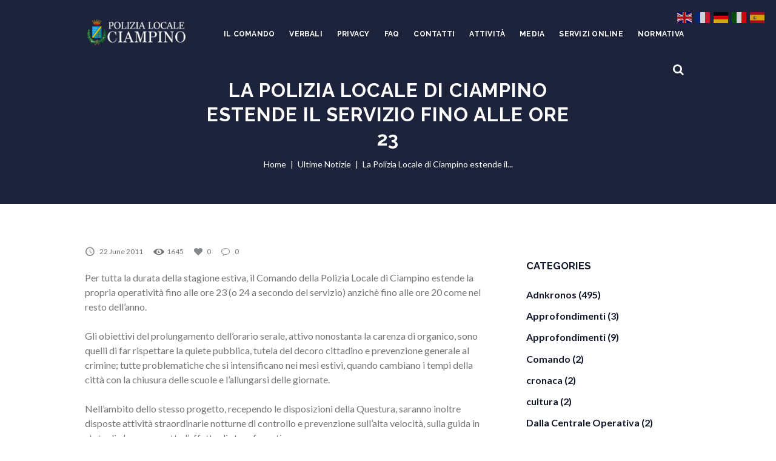

--- FILE ---
content_type: text/html; charset=UTF-8
request_url: https://polizialocaleciampino.it/la-polizia-locale-di-ciampino-estende-il-servizio-fino-alle-ore-23/
body_size: 24156
content:
<!DOCTYPE html>
<html lang="it-IT" class="scheme_original">

<head>
	<title>La Polizia Locale di Ciampino estende il servizio fino alle ore 23 &#8211; Polizia Locale Ciampino</title>
<meta name='robots' content='max-image-preview:large' />
		<meta charset="UTF-8" />
		<meta name="viewport" content="width=device-width, initial-scale=1, maximum-scale=1">
		<meta name="format-detection" content="telephone=no">
	
		<link rel="profile" href="http://gmpg.org/xfn/11" />
		<link rel="pingback" href="https://polizialocaleciampino.it/xmlrpc.php" />
		<link rel='dns-prefetch' href='//maps.google.com' />
<link rel='dns-prefetch' href='//fonts.googleapis.com' />
<link rel="alternate" type="application/rss+xml" title="Polizia Locale Ciampino &raquo; Feed" href="https://polizialocaleciampino.it/feed/" />
<link rel="alternate" type="text/calendar" title="Polizia Locale Ciampino &raquo; iCal Feed" href="https://polizialocaleciampino.it/eventi/?ical=1" />
<script type="text/javascript">
/* <![CDATA[ */
window._wpemojiSettings = {"baseUrl":"https:\/\/s.w.org\/images\/core\/emoji\/15.0.3\/72x72\/","ext":".png","svgUrl":"https:\/\/s.w.org\/images\/core\/emoji\/15.0.3\/svg\/","svgExt":".svg","source":{"concatemoji":"https:\/\/polizialocaleciampino.it\/wp-includes\/js\/wp-emoji-release.min.js?ver=6.5.7"}};
/*! This file is auto-generated */
!function(i,n){var o,s,e;function c(e){try{var t={supportTests:e,timestamp:(new Date).valueOf()};sessionStorage.setItem(o,JSON.stringify(t))}catch(e){}}function p(e,t,n){e.clearRect(0,0,e.canvas.width,e.canvas.height),e.fillText(t,0,0);var t=new Uint32Array(e.getImageData(0,0,e.canvas.width,e.canvas.height).data),r=(e.clearRect(0,0,e.canvas.width,e.canvas.height),e.fillText(n,0,0),new Uint32Array(e.getImageData(0,0,e.canvas.width,e.canvas.height).data));return t.every(function(e,t){return e===r[t]})}function u(e,t,n){switch(t){case"flag":return n(e,"\ud83c\udff3\ufe0f\u200d\u26a7\ufe0f","\ud83c\udff3\ufe0f\u200b\u26a7\ufe0f")?!1:!n(e,"\ud83c\uddfa\ud83c\uddf3","\ud83c\uddfa\u200b\ud83c\uddf3")&&!n(e,"\ud83c\udff4\udb40\udc67\udb40\udc62\udb40\udc65\udb40\udc6e\udb40\udc67\udb40\udc7f","\ud83c\udff4\u200b\udb40\udc67\u200b\udb40\udc62\u200b\udb40\udc65\u200b\udb40\udc6e\u200b\udb40\udc67\u200b\udb40\udc7f");case"emoji":return!n(e,"\ud83d\udc26\u200d\u2b1b","\ud83d\udc26\u200b\u2b1b")}return!1}function f(e,t,n){var r="undefined"!=typeof WorkerGlobalScope&&self instanceof WorkerGlobalScope?new OffscreenCanvas(300,150):i.createElement("canvas"),a=r.getContext("2d",{willReadFrequently:!0}),o=(a.textBaseline="top",a.font="600 32px Arial",{});return e.forEach(function(e){o[e]=t(a,e,n)}),o}function t(e){var t=i.createElement("script");t.src=e,t.defer=!0,i.head.appendChild(t)}"undefined"!=typeof Promise&&(o="wpEmojiSettingsSupports",s=["flag","emoji"],n.supports={everything:!0,everythingExceptFlag:!0},e=new Promise(function(e){i.addEventListener("DOMContentLoaded",e,{once:!0})}),new Promise(function(t){var n=function(){try{var e=JSON.parse(sessionStorage.getItem(o));if("object"==typeof e&&"number"==typeof e.timestamp&&(new Date).valueOf()<e.timestamp+604800&&"object"==typeof e.supportTests)return e.supportTests}catch(e){}return null}();if(!n){if("undefined"!=typeof Worker&&"undefined"!=typeof OffscreenCanvas&&"undefined"!=typeof URL&&URL.createObjectURL&&"undefined"!=typeof Blob)try{var e="postMessage("+f.toString()+"("+[JSON.stringify(s),u.toString(),p.toString()].join(",")+"));",r=new Blob([e],{type:"text/javascript"}),a=new Worker(URL.createObjectURL(r),{name:"wpTestEmojiSupports"});return void(a.onmessage=function(e){c(n=e.data),a.terminate(),t(n)})}catch(e){}c(n=f(s,u,p))}t(n)}).then(function(e){for(var t in e)n.supports[t]=e[t],n.supports.everything=n.supports.everything&&n.supports[t],"flag"!==t&&(n.supports.everythingExceptFlag=n.supports.everythingExceptFlag&&n.supports[t]);n.supports.everythingExceptFlag=n.supports.everythingExceptFlag&&!n.supports.flag,n.DOMReady=!1,n.readyCallback=function(){n.DOMReady=!0}}).then(function(){return e}).then(function(){var e;n.supports.everything||(n.readyCallback(),(e=n.source||{}).concatemoji?t(e.concatemoji):e.wpemoji&&e.twemoji&&(t(e.twemoji),t(e.wpemoji)))}))}((window,document),window._wpemojiSettings);
/* ]]> */
</script>
<link rel='stylesheet' id='vc_extensions_cqbundle_adminicon-css' href='https://polizialocaleciampino.it/wp-content/plugins/vc_extensions/css/admin_icon.min.css?ver=6.5.7' type='text/css' media='all' />
<link rel='stylesheet' id='sbi_styles-css' href='https://polizialocaleciampino.it/wp-content/plugins/instagram-feed/css/sbi-styles.min.css?ver=6.7.1' type='text/css' media='all' />
<style id='wp-emoji-styles-inline-css' type='text/css'>

	img.wp-smiley, img.emoji {
		display: inline !important;
		border: none !important;
		box-shadow: none !important;
		height: 1em !important;
		width: 1em !important;
		margin: 0 0.07em !important;
		vertical-align: -0.1em !important;
		background: none !important;
		padding: 0 !important;
	}
</style>
<link rel='stylesheet' id='wp-block-library-css' href='https://polizialocaleciampino.it/wp-includes/css/dist/block-library/style.min.css?ver=6.5.7' type='text/css' media='all' />
<style id='classic-theme-styles-inline-css' type='text/css'>
/*! This file is auto-generated */
.wp-block-button__link{color:#fff;background-color:#32373c;border-radius:9999px;box-shadow:none;text-decoration:none;padding:calc(.667em + 2px) calc(1.333em + 2px);font-size:1.125em}.wp-block-file__button{background:#32373c;color:#fff;text-decoration:none}
</style>
<style id='global-styles-inline-css' type='text/css'>
body{--wp--preset--color--black: #000000;--wp--preset--color--cyan-bluish-gray: #abb8c3;--wp--preset--color--white: #ffffff;--wp--preset--color--pale-pink: #f78da7;--wp--preset--color--vivid-red: #cf2e2e;--wp--preset--color--luminous-vivid-orange: #ff6900;--wp--preset--color--luminous-vivid-amber: #fcb900;--wp--preset--color--light-green-cyan: #7bdcb5;--wp--preset--color--vivid-green-cyan: #00d084;--wp--preset--color--pale-cyan-blue: #8ed1fc;--wp--preset--color--vivid-cyan-blue: #0693e3;--wp--preset--color--vivid-purple: #9b51e0;--wp--preset--gradient--vivid-cyan-blue-to-vivid-purple: linear-gradient(135deg,rgba(6,147,227,1) 0%,rgb(155,81,224) 100%);--wp--preset--gradient--light-green-cyan-to-vivid-green-cyan: linear-gradient(135deg,rgb(122,220,180) 0%,rgb(0,208,130) 100%);--wp--preset--gradient--luminous-vivid-amber-to-luminous-vivid-orange: linear-gradient(135deg,rgba(252,185,0,1) 0%,rgba(255,105,0,1) 100%);--wp--preset--gradient--luminous-vivid-orange-to-vivid-red: linear-gradient(135deg,rgba(255,105,0,1) 0%,rgb(207,46,46) 100%);--wp--preset--gradient--very-light-gray-to-cyan-bluish-gray: linear-gradient(135deg,rgb(238,238,238) 0%,rgb(169,184,195) 100%);--wp--preset--gradient--cool-to-warm-spectrum: linear-gradient(135deg,rgb(74,234,220) 0%,rgb(151,120,209) 20%,rgb(207,42,186) 40%,rgb(238,44,130) 60%,rgb(251,105,98) 80%,rgb(254,248,76) 100%);--wp--preset--gradient--blush-light-purple: linear-gradient(135deg,rgb(255,206,236) 0%,rgb(152,150,240) 100%);--wp--preset--gradient--blush-bordeaux: linear-gradient(135deg,rgb(254,205,165) 0%,rgb(254,45,45) 50%,rgb(107,0,62) 100%);--wp--preset--gradient--luminous-dusk: linear-gradient(135deg,rgb(255,203,112) 0%,rgb(199,81,192) 50%,rgb(65,88,208) 100%);--wp--preset--gradient--pale-ocean: linear-gradient(135deg,rgb(255,245,203) 0%,rgb(182,227,212) 50%,rgb(51,167,181) 100%);--wp--preset--gradient--electric-grass: linear-gradient(135deg,rgb(202,248,128) 0%,rgb(113,206,126) 100%);--wp--preset--gradient--midnight: linear-gradient(135deg,rgb(2,3,129) 0%,rgb(40,116,252) 100%);--wp--preset--font-size--small: 13px;--wp--preset--font-size--medium: 20px;--wp--preset--font-size--large: 36px;--wp--preset--font-size--x-large: 42px;--wp--preset--spacing--20: 0.44rem;--wp--preset--spacing--30: 0.67rem;--wp--preset--spacing--40: 1rem;--wp--preset--spacing--50: 1.5rem;--wp--preset--spacing--60: 2.25rem;--wp--preset--spacing--70: 3.38rem;--wp--preset--spacing--80: 5.06rem;--wp--preset--shadow--natural: 6px 6px 9px rgba(0, 0, 0, 0.2);--wp--preset--shadow--deep: 12px 12px 50px rgba(0, 0, 0, 0.4);--wp--preset--shadow--sharp: 6px 6px 0px rgba(0, 0, 0, 0.2);--wp--preset--shadow--outlined: 6px 6px 0px -3px rgba(255, 255, 255, 1), 6px 6px rgba(0, 0, 0, 1);--wp--preset--shadow--crisp: 6px 6px 0px rgba(0, 0, 0, 1);}:where(.is-layout-flex){gap: 0.5em;}:where(.is-layout-grid){gap: 0.5em;}body .is-layout-flex{display: flex;}body .is-layout-flex{flex-wrap: wrap;align-items: center;}body .is-layout-flex > *{margin: 0;}body .is-layout-grid{display: grid;}body .is-layout-grid > *{margin: 0;}:where(.wp-block-columns.is-layout-flex){gap: 2em;}:where(.wp-block-columns.is-layout-grid){gap: 2em;}:where(.wp-block-post-template.is-layout-flex){gap: 1.25em;}:where(.wp-block-post-template.is-layout-grid){gap: 1.25em;}.has-black-color{color: var(--wp--preset--color--black) !important;}.has-cyan-bluish-gray-color{color: var(--wp--preset--color--cyan-bluish-gray) !important;}.has-white-color{color: var(--wp--preset--color--white) !important;}.has-pale-pink-color{color: var(--wp--preset--color--pale-pink) !important;}.has-vivid-red-color{color: var(--wp--preset--color--vivid-red) !important;}.has-luminous-vivid-orange-color{color: var(--wp--preset--color--luminous-vivid-orange) !important;}.has-luminous-vivid-amber-color{color: var(--wp--preset--color--luminous-vivid-amber) !important;}.has-light-green-cyan-color{color: var(--wp--preset--color--light-green-cyan) !important;}.has-vivid-green-cyan-color{color: var(--wp--preset--color--vivid-green-cyan) !important;}.has-pale-cyan-blue-color{color: var(--wp--preset--color--pale-cyan-blue) !important;}.has-vivid-cyan-blue-color{color: var(--wp--preset--color--vivid-cyan-blue) !important;}.has-vivid-purple-color{color: var(--wp--preset--color--vivid-purple) !important;}.has-black-background-color{background-color: var(--wp--preset--color--black) !important;}.has-cyan-bluish-gray-background-color{background-color: var(--wp--preset--color--cyan-bluish-gray) !important;}.has-white-background-color{background-color: var(--wp--preset--color--white) !important;}.has-pale-pink-background-color{background-color: var(--wp--preset--color--pale-pink) !important;}.has-vivid-red-background-color{background-color: var(--wp--preset--color--vivid-red) !important;}.has-luminous-vivid-orange-background-color{background-color: var(--wp--preset--color--luminous-vivid-orange) !important;}.has-luminous-vivid-amber-background-color{background-color: var(--wp--preset--color--luminous-vivid-amber) !important;}.has-light-green-cyan-background-color{background-color: var(--wp--preset--color--light-green-cyan) !important;}.has-vivid-green-cyan-background-color{background-color: var(--wp--preset--color--vivid-green-cyan) !important;}.has-pale-cyan-blue-background-color{background-color: var(--wp--preset--color--pale-cyan-blue) !important;}.has-vivid-cyan-blue-background-color{background-color: var(--wp--preset--color--vivid-cyan-blue) !important;}.has-vivid-purple-background-color{background-color: var(--wp--preset--color--vivid-purple) !important;}.has-black-border-color{border-color: var(--wp--preset--color--black) !important;}.has-cyan-bluish-gray-border-color{border-color: var(--wp--preset--color--cyan-bluish-gray) !important;}.has-white-border-color{border-color: var(--wp--preset--color--white) !important;}.has-pale-pink-border-color{border-color: var(--wp--preset--color--pale-pink) !important;}.has-vivid-red-border-color{border-color: var(--wp--preset--color--vivid-red) !important;}.has-luminous-vivid-orange-border-color{border-color: var(--wp--preset--color--luminous-vivid-orange) !important;}.has-luminous-vivid-amber-border-color{border-color: var(--wp--preset--color--luminous-vivid-amber) !important;}.has-light-green-cyan-border-color{border-color: var(--wp--preset--color--light-green-cyan) !important;}.has-vivid-green-cyan-border-color{border-color: var(--wp--preset--color--vivid-green-cyan) !important;}.has-pale-cyan-blue-border-color{border-color: var(--wp--preset--color--pale-cyan-blue) !important;}.has-vivid-cyan-blue-border-color{border-color: var(--wp--preset--color--vivid-cyan-blue) !important;}.has-vivid-purple-border-color{border-color: var(--wp--preset--color--vivid-purple) !important;}.has-vivid-cyan-blue-to-vivid-purple-gradient-background{background: var(--wp--preset--gradient--vivid-cyan-blue-to-vivid-purple) !important;}.has-light-green-cyan-to-vivid-green-cyan-gradient-background{background: var(--wp--preset--gradient--light-green-cyan-to-vivid-green-cyan) !important;}.has-luminous-vivid-amber-to-luminous-vivid-orange-gradient-background{background: var(--wp--preset--gradient--luminous-vivid-amber-to-luminous-vivid-orange) !important;}.has-luminous-vivid-orange-to-vivid-red-gradient-background{background: var(--wp--preset--gradient--luminous-vivid-orange-to-vivid-red) !important;}.has-very-light-gray-to-cyan-bluish-gray-gradient-background{background: var(--wp--preset--gradient--very-light-gray-to-cyan-bluish-gray) !important;}.has-cool-to-warm-spectrum-gradient-background{background: var(--wp--preset--gradient--cool-to-warm-spectrum) !important;}.has-blush-light-purple-gradient-background{background: var(--wp--preset--gradient--blush-light-purple) !important;}.has-blush-bordeaux-gradient-background{background: var(--wp--preset--gradient--blush-bordeaux) !important;}.has-luminous-dusk-gradient-background{background: var(--wp--preset--gradient--luminous-dusk) !important;}.has-pale-ocean-gradient-background{background: var(--wp--preset--gradient--pale-ocean) !important;}.has-electric-grass-gradient-background{background: var(--wp--preset--gradient--electric-grass) !important;}.has-midnight-gradient-background{background: var(--wp--preset--gradient--midnight) !important;}.has-small-font-size{font-size: var(--wp--preset--font-size--small) !important;}.has-medium-font-size{font-size: var(--wp--preset--font-size--medium) !important;}.has-large-font-size{font-size: var(--wp--preset--font-size--large) !important;}.has-x-large-font-size{font-size: var(--wp--preset--font-size--x-large) !important;}
.wp-block-navigation a:where(:not(.wp-element-button)){color: inherit;}
:where(.wp-block-post-template.is-layout-flex){gap: 1.25em;}:where(.wp-block-post-template.is-layout-grid){gap: 1.25em;}
:where(.wp-block-columns.is-layout-flex){gap: 2em;}:where(.wp-block-columns.is-layout-grid){gap: 2em;}
.wp-block-pullquote{font-size: 1.5em;line-height: 1.6;}
</style>
<link rel='stylesheet' id='contact-form-7-css' href='https://polizialocaleciampino.it/wp-content/plugins/contact-form-7/includes/css/styles.css?ver=5.7.7' type='text/css' media='all' />
<link rel='stylesheet' id='essential-grid-plugin-settings-css' href='https://polizialocaleciampino.it/wp-content/plugins/essential-grid/public/assets/css/settings.css?ver=2.1.0.2' type='text/css' media='all' />
<link rel='stylesheet' id='tp-open-sans-css' href='https://fonts.googleapis.com/css?family=Open+Sans%3A300%2C400%2C600%2C700%2C800&#038;ver=6.5.7' type='text/css' media='all' />
<link rel='stylesheet' id='tp-raleway-css' href='https://fonts.googleapis.com/css?family=Raleway%3A100%2C200%2C300%2C400%2C500%2C600%2C700%2C800%2C900&#038;ver=6.5.7' type='text/css' media='all' />
<link rel='stylesheet' id='tp-droid-serif-css' href='https://fonts.googleapis.com/css?family=Droid+Serif%3A400%2C700&#038;ver=6.5.7' type='text/css' media='all' />
<link rel='stylesheet' id='responsive-lightbox-swipebox-css' href='https://polizialocaleciampino.it/wp-content/plugins/responsive-lightbox/assets/swipebox/swipebox.min.css?ver=2.4.6' type='text/css' media='all' />
<link rel='stylesheet' id='rs-plugin-settings-css' href='https://polizialocaleciampino.it/wp-content/plugins/revslider/public/assets/css/settings.css?ver=5.3.1.5' type='text/css' media='all' />
<style id='rs-plugin-settings-inline-css' type='text/css'>
#rs-demo-id {}
</style>
<link rel='stylesheet' id='super-rss-reader-css' href='https://polizialocaleciampino.it/wp-content/plugins/super-rss-reader/public/css/style.min.css?ver=5.0' type='text/css' media='all' />
<link rel='stylesheet' id='wpgmp-frontend-css' href='https://polizialocaleciampino.it/wp-content/plugins/wp-google-map-plugin/assets/css/wpgmp_all_frontend.css?ver=4.9.1' type='text/css' media='all' />
<link rel='stylesheet' id='spu-public-css-css' href='https://polizialocaleciampino.it/wp-content/plugins/popups/public/assets/css/public.css?ver=1.9.3.8' type='text/css' media='all' />
<link rel='stylesheet' id='police_department-font-google_fonts-style-css' href='https://fonts.googleapis.com/css?family=Raleway:300,300italic,400,400italic,700,700italic%7CLato:300,300italic,400,400italic,700,700italic&#038;subset=latin,latin-ext' type='text/css' media='all' />
<link rel='stylesheet' id='police_department-fontello-style-css' href='https://polizialocaleciampino.it/wp-content/themes/police-department/css/fontello/css/fontello.css' type='text/css' media='all' />
<link rel='stylesheet' id='police_department-main-style-css' href='https://polizialocaleciampino.it/wp-content/themes/police-department/style.css' type='text/css' media='all' />
<link rel='stylesheet' id='police_department-animation-style-css' href='https://polizialocaleciampino.it/wp-content/themes/police-department/fw/css/core.animation.css' type='text/css' media='all' />
<link rel='stylesheet' id='police_department-shortcodes-style-css' href='https://polizialocaleciampino.it/wp-content/themes/police-department/shortcodes/theme.shortcodes.css' type='text/css' media='all' />
<link rel='stylesheet' id='police_department-theme-style-css' href='https://polizialocaleciampino.it/wp-content/themes/police-department/css/theme.css' type='text/css' media='all' />
<style id='police_department-theme-style-inline-css' type='text/css'>
  .contacts_wrap .logo img{height:30px}a.glink.nturl.notranslate{padding:2px; padding-top:15px}h2.wpb_heading.wpb_widgetised_column_heading{margin-top:0; margin-bottom:0.9em; font-size:1.04em}h1.top_panel_image_title.entry-title{font-size:1.97em}.menu_main_nav>li>a{padding:1.75em 1em 1.5em}
</style>
<link rel='stylesheet' id='police_department-plugin.tribe-events-style-css' href='https://polizialocaleciampino.it/wp-content/themes/police-department/css/plugin.tribe-events.css' type='text/css' media='all' />
<link rel='stylesheet' id='police_department-responsive-style-css' href='https://polizialocaleciampino.it/wp-content/themes/police-department/css/responsive.css' type='text/css' media='all' />
<link rel='stylesheet' id='mediaelement-css' href='https://polizialocaleciampino.it/wp-includes/js/mediaelement/mediaelementplayer-legacy.min.css?ver=4.2.17' type='text/css' media='all' />
<link rel='stylesheet' id='wp-mediaelement-css' href='https://polizialocaleciampino.it/wp-includes/js/mediaelement/wp-mediaelement.min.css?ver=6.5.7' type='text/css' media='all' />
<link rel='stylesheet' id='newsletter-css' href='https://polizialocaleciampino.it/wp-content/plugins/newsletter/style.css?ver=8.0.6' type='text/css' media='all' />
<link rel='stylesheet' id='wp-pagenavi-css' href='https://polizialocaleciampino.it/wp-content/plugins/wp-pagenavi/pagenavi-css.css?ver=2.70' type='text/css' media='all' />
<link rel='stylesheet' id='tablepress-default-css' href='https://polizialocaleciampino.it/wp-content/plugins/tablepress/css/build/default.css?ver=2.1.8' type='text/css' media='all' />
<link rel='stylesheet' id='bsf-Defaults-css' href='https://polizialocaleciampino.it/wp-content/uploads/smile_fonts/Defaults/Defaults.css?ver=6.5.7' type='text/css' media='all' />
<link rel='stylesheet' id='bsf-Ultimate-set-css' href='https://polizialocaleciampino.it/wp-content/uploads/smile_fonts/Ultimate-set/Ultimate-set.css?ver=6.5.7' type='text/css' media='all' />
<script type="text/javascript" src="https://polizialocaleciampino.it/wp-includes/js/jquery/jquery.min.js?ver=3.7.1" id="jquery-core-js"></script>
<script type="text/javascript" src="https://polizialocaleciampino.it/wp-includes/js/jquery/jquery-migrate.min.js?ver=3.4.1" id="jquery-migrate-js"></script>
<script type="text/javascript" id="ntb_js_into_anims-js-extra">
/* <![CDATA[ */
var ntb_i_ls = [];
/* ]]> */
</script>
<script type="text/javascript" src="https://polizialocaleciampino.it/wp-content/plugins/responsive-lightbox/assets/swipebox/jquery.swipebox.min.js?ver=2.4.6" id="responsive-lightbox-swipebox-js"></script>
<script type="text/javascript" src="https://polizialocaleciampino.it/wp-includes/js/underscore.min.js?ver=1.13.4" id="underscore-js"></script>
<script type="text/javascript" src="https://polizialocaleciampino.it/wp-content/plugins/responsive-lightbox/assets/infinitescroll/infinite-scroll.pkgd.min.js?ver=6.5.7" id="responsive-lightbox-infinite-scroll-js"></script>
<script type="text/javascript" id="responsive-lightbox-js-before">
/* <![CDATA[ */
var rlArgs = {"script":"swipebox","selector":"lightbox","customEvents":"","activeGalleries":true,"animation":true,"hideCloseButtonOnMobile":false,"removeBarsOnMobile":false,"hideBars":true,"hideBarsDelay":5000,"videoMaxWidth":1080,"useSVG":true,"loopAtEnd":false,"woocommerce_gallery":false,"ajaxurl":"https:\/\/polizialocaleciampino.it\/wp-admin\/admin-ajax.php","nonce":"96fd8fec18","preview":false,"postId":3098,"scriptExtension":false};
/* ]]> */
</script>
<script type="text/javascript" src="https://polizialocaleciampino.it/wp-content/plugins/responsive-lightbox/js/front.js?ver=2.4.6" id="responsive-lightbox-js"></script>
<script type="text/javascript" src="https://polizialocaleciampino.it/wp-content/plugins/essential-grid/public/assets/js/lightbox.js?ver=2.1.0.2" id="themepunchboxext-js"></script>
<script type="text/javascript" src="https://polizialocaleciampino.it/wp-content/plugins/essential-grid/public/assets/js/jquery.themepunch.tools.min.js?ver=2.1.0.2" id="tp-tools-js"></script>
<script type="text/javascript" src="https://polizialocaleciampino.it/wp-content/plugins/revslider/public/assets/js/jquery.themepunch.revolution.min.js?ver=5.3.1.5" id="revmin-js"></script>
<script type="text/javascript" src="https://polizialocaleciampino.it/wp-content/plugins/super-rss-reader/public/js/jquery.easy-ticker.min.js?ver=5.0" id="jquery-easy-ticker-js"></script>
<script type="text/javascript" src="https://polizialocaleciampino.it/wp-content/plugins/super-rss-reader/public/js/script.min.js?ver=5.0" id="super-rss-reader-js"></script>
<script type="text/javascript" src="https://polizialocaleciampino.it/wp-content/themes/police-department/fw/js/photostack/modernizr.min.js" id="police_department-core-modernizr-script-js"></script>
<link rel="https://api.w.org/" href="https://polizialocaleciampino.it/wp-json/" /><link rel="alternate" type="application/json" href="https://polizialocaleciampino.it/wp-json/wp/v2/posts/3098" /><link rel="EditURI" type="application/rsd+xml" title="RSD" href="https://polizialocaleciampino.it/xmlrpc.php?rsd" />
<meta name="generator" content="WordPress 6.5.7" />
<link rel="canonical" href="https://polizialocaleciampino.it/la-polizia-locale-di-ciampino-estende-il-servizio-fino-alle-ore-23/" />
<link rel='shortlink' href='https://polizialocaleciampino.it/?p=3098' />
<link rel="alternate" type="application/json+oembed" href="https://polizialocaleciampino.it/wp-json/oembed/1.0/embed?url=https%3A%2F%2Fpolizialocaleciampino.it%2Fla-polizia-locale-di-ciampino-estende-il-servizio-fino-alle-ore-23%2F" />
<link rel="alternate" type="text/xml+oembed" href="https://polizialocaleciampino.it/wp-json/oembed/1.0/embed?url=https%3A%2F%2Fpolizialocaleciampino.it%2Fla-polizia-locale-di-ciampino-estende-il-servizio-fino-alle-ore-23%2F&#038;format=xml" />

        <style>
		@font-face {
        font-family: DroidKufi_Ben;
        src: url(https://polizialocaleciampino.it/wp-content/plugins/news-ticker-benaceur/font/DroidKufi-Regular.eot);
        src: url(https://polizialocaleciampino.it/wp-content/plugins/news-ticker-benaceur/font/DroidKufi-Regular.eot?#iefix) format("embedded-opentype"),
        url(https://polizialocaleciampino.it/wp-content/plugins/news-ticker-benaceur/font/droidkufi-regular.ttf) format("truetype"),
		url(https://polizialocaleciampino.it/wp-content/plugins/news-ticker-benaceur/font/droidkufi-regular.woff2) format("woff2"),
	    url(https://polizialocaleciampino.it/wp-content/plugins/news-ticker-benaceur/font/droidkufi-regular.woff) format("woff");
        }
        </style>
		<style>#ntbne_five, #ntbne_five_ie8, #ntbne2, #scroll-ntb {display: none;}</style><style type="text/css">
		

	#ntbne_five {
		margin-left: 0;
	    color:#000000;
	}
	#ntbne_five li {
		list-style: none;
		margin-top:0px;
		display: block;
	}
	.news-ticker-ntb ul a {
	    color:#000000;
		text-decoration: none;
	}
	
	.news-ticker-ntb, #ntbne_five_c {
    	height:44px;
	    line-height:44px;
	}

	#ntbne_five {
    	height:44px;
	}
	#ntbne_five li {
		overflow-y: hidden;
		list-style: none;
		margin-top:0px;
		display: block;
    	height:44px;
	    line-height:44px;
	}
	.news-ticker-ntb {
	    line-height:44px;
	}
	.news-ticker-ntb ul {
		overflow-y: hidden;
	}

    	#ntbne_five {margin-right: 54px;}
	.news-ticker-ntb ul {width:auto !important;}
    
@media only screen and (max-width: 782px) {
	
	    #ntb--title {display:none;}
	
	#ntbne_five {margin-right: 10px;}
	
	#ntbne_five {
    	height:46px;
	}
	#ntbne_five li {
    	height:46px;
	    line-height:46px;
	}
	
	.news-ticker-ntb, #ntbne_five_c {
    	height:46px;
	    line-height:46px;
	}
	   
    #next-button-ntb,#prev-button-ntb {display:none;}
	}

		 .news-ticker-ntb ul a:hover {
		color:#4c4b4b;
		text-decoration: none;
	   -webkit-transition: all 0.5s ease-out;
	   -moz-transition: all 0.5s ease-out;
	   -o-transition: all 0.5s ease-out;
	    transition: all 0.5s ease-out;
	}
@media only screen and (max-width: 782px) { 
    #ntb--title {display:none;}
	
	.news-ticker-ntb ul {
		padding-top: 0px;
		padding-left: 5px;
       }
}

@media only screen and (min-width: 782px) {
	#ntb--title {
        z-index: 2;
		color:#FFFFFF;
		background-color:#CE1031;
    	font-size:14px;
		display:block;
		float:left;
		height:44px;
		text-align:center;
		    	line-height:44px;
		
	

	}
    @-webkit-keyframes pulsateNTB
    {
	0%   { color: #ddd; text-shadow: 0 -1px 0 #000; }
	50%  { color: #fff; text-shadow: 0 -1px 0 #444, 0 0 5px #ffd, 0 0 8px #fff; }
	100% { color: #ddd; text-shadow: 0 -1px 0 #000; }
    }
    @keyframes pulsateNTB
    {
	0%   { color: #ddd; text-shadow: 0 -1px 0 #000; }
	50%  { color: #fff; text-shadow: 0 -1px 0 #444, 0 0 5px #ffd, 0 0 8px #fff; }
	100% { color: #ddd; text-shadow: 0 -1px 0 #000; }
    }
	
}
	.news-ticker-ntb {
	font-family:Verdana, DroidKufi_Ben, Arial;
	font-size:14px;
	font-weight:normal;
	width:100%;
	opacity:1;
	position:relative;
    overflow: hidden;
	}

@media only screen and (min-width: 782px) {
	.news-ticker-ntb {
	line-height:44px;
	}
}

</style>

<style>
	.n_t_ntb_b, .news-ticker-ntb, .news_ticker_ntb_ie8 {
	margin:0px 0px 0px 0px;
	box-sizing: border-box;
    -webkit-box-sizing: border-box;
	border-left:0px solid #CE1031;
	border-right:0px solid #CE1031;
    border-radius:1px;
	text-shadow: none;
    }
	
	#ntbne_five_c, #ntbne_five_c_ie8 {
	border-top:0px solid #CE1031;
	border-bottom:2px solid #CE1031;
    box-sizing: border-box;
    -webkit-box-sizing: border-box;	
	position: relative;
		margin: 0;
	}
	
	.news-ticker-ntb ul, .news_ticker_ntb_ie8 ul {
	padding: 0px;
	margin: 0px;
	}
	
	
	#ntb--title, .n_t_ntb_b-name, #ntb--title_ie8 {
	    font-family:Verdana, DroidKufi_Ben, Arial; 
        box-sizing: border-box;
        -webkit-box-sizing: border-box;	
    	height:44px;
		line-height:42px;
	    margin-top: 0px;
	    	    margin-right: 5px;
	    		margin-left: 0px;
	    border-top:0px solid #FFFFFF;
	    border-bottom:0px solid #FFFFFF;
	    border-left:0px solid #FFFFFF;
	    border-right:0px solid #FFFFFF;
		width: 100px;
	}
	
	.news-ticker-ntb, .news_ticker_ntb_ie8 {
	    		direction:ltr;
	    		text-align:left;
	}

    @media only screen and (min-width: 782px) {
    .news-ticker-ntb, .n_t_ntb_b {letter-spacing: normal;}
	}
	
.ntb_ellip {
  display: block;
  height: 100%;
}

.ntb_ellip-line {
  text-overflow: ellipsis;
  white-space: nowrap;
  word-wrap: normal;
  max-width: 100%;
}

.ntb_ellip,
.ntb_ellip-line {
  position: relative;
  overflow: hidden;
}

    @media only screen and (max-width: 782px) {
		
    	
	#ntbne2 ul, #ntbne_five_c {
		padding-left: 5px;
		}
	
	#ntbne_five, #ntbne2 ul, #ntbne_five_c {
	padding-top: 0px;
	padding-bottom: 0px;
	margin-top: 0px;
	margin-bottom: 0px;
	margin-left: 0px;
	}
	
	.news-ticker-ntb, .ticker-content, .n_t_ntb_b {
	font-size:15px;
	}
		}

	    .news-ticker-ntb ul {
	margin-top: 0px; 
	margin-bottom: 0px;
	}
	
		
		
	#next-button-ntb:before,#next-button-ntb_ie8:before {content: "\003E";}
	#prev-button-ntb:before,#prev-button-ntb_ie8:before {content: "\003C";}
    	
		
	#next-button-ntb:before, #next-button-ntb_ie8:before, #prev-button-ntb:before, #prev-button-ntb_ie8:before {
	font-family: Verdana, Tahoma;	
	font-weight: normal;
	}
	
    #next-button-ntb, #prev-button-ntb, #next-button-ntb_ie8, #prev-button-ntb_ie8 {
    position:absolute;
	z-index: 99;
    cursor:pointer;
    -webkit-transition: opacity 1s ease-in-out;
    -moz-transition: opacity 0.3s ease-in-out;
    -ms-transition: opacity 0.3s ease-in-out;
    -o-transition: opacity 0.3s ease-in-out;
    transition: opacity 0.3s ease-in-out; 
	filter: alpha(opacity=70);
    opacity: 0.7;
	top:0px;
	margin-top:0px;
    font-size:26px;
	color:#8F8F8F;
	}
	
	#next-button-ntb, #next-button-ntb_ie8 {right: 10px;} #prev-button-ntb, #prev-button-ntb_ie8 {right: 34px;}	
    #next-button-ntb:hover, #prev-button-ntb:hover, #next-button-ntb_ie8:hover, #prev-button-ntb_ie8:hover {
    filter: alpha(opacity=100);
    opacity: 1;
	}
	
	.n_t_ntb_b a, .news-ticker-ntb a, .news_ticker_ntb_ie8 a, .ntb_ellip {
	font-family:Verdana, DroidKufi_Ben, Arial; 
	text-decoration:none; 
	}
	
    .news-ticker-ntb, .news_ticker_ntb_ie8, .n_t_ntb_b a, .news-ticker-ntb a, .news_ticker_ntb_ie8 a, #ntb--title, .n_t_ntb_b-name, #ntb--title_ie8 {
	font-weight:normal;
	}

    .n_t_ntb_b, .news-ticker-ntb {background-color:#F9F7F3;}   
	#ntbne_five li, #ntbne_five_ie8 li, #ntbne_five, #ntbne_five_ie8 {
    	height:43px;
		line-height:43px;
	}
	#next-button-ntb, #prev-button-ntb, #prev-button-ntb_ie8 {
		line-height:41px;
	}
	    @media only screen and (max-width: 782px) {
		
	#ntbne_five li, #ntbne_five {
    	height:45px;
		line-height:45px;
	}
	#next-button-ntb, #prev-button-ntb {
		line-height:43px;
	}
	
	}
    	.n_t_ntb_b a, .news-ticker-ntb a, .news_ticker_ntb_ie8 a {display:block !important;}
</style>



<!--[if lt IE 9]>
<style>
    .n_t_ntb_b, .news-ticker-ntb, #next-button-ntb_ie8,#prev-button-ntb_ie8 {display:none;}

		

	#ntbne_five_ie8 {
		margin-left: 0;
		display:block;
	    color:#bebebe;
	}
	#ntbne_five_ie8 li {
		list-style: none;
		margin-top:0px;
		display: block;
	}
	.news_ticker_ntb_ie8 ul a {
	    color:#000000;
		text-decoration: none;
	}
	
	.news_ticker_ntb_ie8, #ntbne_five_ie8_c {
    	height:44px;
	    line-height:44px;
	}

	#ntbne_five_ie8 {
    	height:44px;
	}
	#ntbne_five_ie8 li {
		overflow-y: hidden;
		list-style: none;
		margin-top:0px;
		display: block;
    	height:44px;
	    line-height:44px;
	}
	.news_ticker_ntb_ie8 {
	    line-height:44px;
	}
	.news_ticker_ntb_ie8 ul {
		overflow-y: hidden;
	}

	.news_ticker_ntb_ie8 ul a:hover {
		color:#4c4b4b;
		text-decoration: none;
	   -webkit-transition: all 0.5s ease-out;
	   -moz-transition: all 0.5s ease-out;
	   -o-transition: all 0.5s ease-out;
	    transition: all 0.5s ease-out;
	}

	#ntb--title_ie8 {
        z-index: 2;
		color:#FFFFFF;
		background-color:#CE1031;
    	font-size:14px;
		display:block;
		float:left;
		height:44px;
		text-align:center;
		    	line-height:44px;
		
	

	}
    @-webkit-keyframes pulsateNTB
    {
	0%   { color: #ddd; text-shadow: 0 -1px 0 #000; }
	50%  { color: #fff; text-shadow: 0 -1px 0 #444, 0 0 5px #ffd, 0 0 8px #fff; }
	100% { color: #ddd; text-shadow: 0 -1px 0 #000; }
    }
    @keyframes pulsateNTB
    {
	0%   { color: #ddd; text-shadow: 0 -1px 0 #000; }
	50%  { color: #fff; text-shadow: 0 -1px 0 #444, 0 0 5px #ffd, 0 0 8px #fff; }
	100% { color: #ddd; text-shadow: 0 -1px 0 #000; }
    }
	
	.news_ticker_ntb_ie8 {
	font-family:Verdana, DroidKufi_Ben, Arial;
	font-size:14px;
	font-weight:normal;
	width:100%;
	opacity:1;
	position:relative;
    overflow: hidden;
	}
	
    .news_ticker_ntb_ie8 ul {
	margin-top: 0px; 
	margin-bottom: 0px;
	}
	
	.ntbne_old_browser_ie8 {
	padding:0 6px;
	background: yellow;	
	color: red;	
	}
	
</style>

<div class="news_ticker_ntb_ie8">
		 	 
		 <span id="ntb--title_ie8">Latest news</span>
		 				<a title="next" href="#"><div id="next-button-ntb_ie8"></div></a>
				<a title="prev" href="#"><div id="prev-button-ntb_ie8"></div></a>
							
					
				<ul id="ntbne_five_ie8" >
				<li><a href="#" title="">
                <p class="ntbne_old_browser_ie8">Your browser is an old version, that's not compatible with this news ticker, update it!</p>
				</a></li>                </ul>
</div>

<![endif]-->
<style>#ntbne_five, #ntbne_five_ie8, #scroll-ntb {display: inherit;}</style>		<script type="text/javascript">
			var ajaxRevslider;
			
			jQuery(document).ready(function() {
				// CUSTOM AJAX CONTENT LOADING FUNCTION
				ajaxRevslider = function(obj) {
				
					// obj.type : Post Type
					// obj.id : ID of Content to Load
					// obj.aspectratio : The Aspect Ratio of the Container / Media
					// obj.selector : The Container Selector where the Content of Ajax will be injected. It is done via the Essential Grid on Return of Content
					
					var content = "";

					data = {};
					
					data.action = 'revslider_ajax_call_front';
					data.client_action = 'get_slider_html';
					data.token = '91ec1c8de3';
					data.type = obj.type;
					data.id = obj.id;
					data.aspectratio = obj.aspectratio;
					
					// SYNC AJAX REQUEST
					jQuery.ajax({
						type:"post",
						url:"https://polizialocaleciampino.it/wp-admin/admin-ajax.php",
						dataType: 'json',
						data:data,
						async:false,
						success: function(ret, textStatus, XMLHttpRequest) {
							if(ret.success == true)
								content = ret.data;								
						},
						error: function(e) {
							console.log(e);
						}
					});
					
					 // FIRST RETURN THE CONTENT WHEN IT IS LOADED !!
					 return content;						 
				};
				
				// CUSTOM AJAX FUNCTION TO REMOVE THE SLIDER
				var ajaxRemoveRevslider = function(obj) {
					return jQuery(obj.selector+" .rev_slider").revkill();
				};

				// EXTEND THE AJAX CONTENT LOADING TYPES WITH TYPE AND FUNCTION
				var extendessential = setInterval(function() {
					if (jQuery.fn.tpessential != undefined) {
						clearInterval(extendessential);
						if(typeof(jQuery.fn.tpessential.defaults) !== 'undefined') {
							jQuery.fn.tpessential.defaults.ajaxTypes.push({type:"revslider",func:ajaxRevslider,killfunc:ajaxRemoveRevslider,openAnimationSpeed:0.3});   
							// type:  Name of the Post to load via Ajax into the Essential Grid Ajax Container
							// func: the Function Name which is Called once the Item with the Post Type has been clicked
							// killfunc: function to kill in case the Ajax Window going to be removed (before Remove function !
							// openAnimationSpeed: how quick the Ajax Content window should be animated (default is 0.3)
						}
					}
				},30);
			});
		</script>
		<meta name="tec-api-version" content="v1"><meta name="tec-api-origin" content="https://polizialocaleciampino.it"><link rel="https://theeventscalendar.com" href="https://polizialocaleciampino.it/wp-json/tribe/events/v1/" /><meta name="generator" content="Powered by Visual Composer - drag and drop page builder for WordPress."/>
<!--[if lte IE 9]><link rel="stylesheet" type="text/css" href="https://polizialocaleciampino.it/wp-content/plugins/js_composer/assets/css/vc_lte_ie9.min.css" media="screen"><![endif]--><meta name="generator" content="Powered by Slider Revolution 5.3.1.5 - responsive, Mobile-Friendly Slider Plugin for WordPress with comfortable drag and drop interface." />
<style></style><noscript><style type="text/css"> .wpb_animate_when_almost_visible { opacity: 1; }</style></noscript><!-- Start cookieyes banner --> <script id="cookieyes" type="text/javascript" src="https://cdn-cookieyes.com/client_data/e24d41e7b00560e591ddcae9/script.js"></script> <!-- End cookieyes banner -->
</head>

<body class="post-template-default single single-post postid-3098 single-format-standard tribe-no-js police_department_body body_style_wide body_filled article_style_stretch layout_single-standard template_single-standard scheme_original top_panel_show top_panel_over sidebar_show sidebar_right sidebar_outer_hide wpb-js-composer js-comp-ver-5.1.1 vc_responsive">

	<a id="toc_home" class="sc_anchor" title="Home" data-description="&lt;i&gt;Return to Home&lt;/i&gt; - &lt;br&gt;navigate to home page of the site" data-icon="icon-home" data-url="https://polizialocaleciampino.it/" data-separator="yes"></a><a id="toc_top" class="sc_anchor" title="To Top" data-description="&lt;i&gt;Back to top&lt;/i&gt; - &lt;br&gt;scroll to top of the page" data-icon="icon-double-up" data-url="" data-separator="yes"></a>
	
	
	
	<div class="body_wrap">

		
		<div class="page_wrap">

					
		<div class="top_panel_fixed_wrap"></div>

		<header class="top_panel_wrap top_panel_style_7 scheme_original">
			<div class="top_panel_wrap_inner top_panel_inner_style_7 top_panel_position_over">

			<div class="top_panel_middle">
				<div class="content_wrap">
					<div class="column-1_6 contact_logo">
								<div class="logo">
			<a href="https://polizialocaleciampino.it/"><img src="http://polizialocaleciampino.it/wp-content/uploads/2017/07/logo_ciampino1.png" class="logo_main" alt="" width="196" height="50"><img src="http://polizialocaleciampino.it/wp-content/uploads/2017/07/logo_ciampino1.png" class="logo_fixed" alt="" width="196" height="50"></a>
		</div>
							</div>
					<div class="column-5_6 menu_main_wrap">
						<nav class="menu_main_nav_area">
							<ul id="menu_main" class="menu_main_nav"><li id="menu-item-4295" class="menu-item menu-item-type-post_type menu-item-object-post menu-item-has-children menu-item-4295"><a href="https://polizialocaleciampino.it/il-comando/">Il Comando</a>
<ul class="sub-menu">
	<li id="menu-item-4280" class="menu-item menu-item-type-post_type menu-item-object-page menu-item-4280"><a href="https://polizialocaleciampino.it/la-storia/">La storia</a></li>
	<li id="menu-item-4283" class="menu-item menu-item-type-post_type menu-item-object-page menu-item-4283"><a href="https://polizialocaleciampino.it/struttura-organizzativa/">La struttura organizzativa</a></li>
	<li id="menu-item-4281" class="menu-item menu-item-type-post_type menu-item-object-page menu-item-4281"><a href="https://polizialocaleciampino.it/per-il-sociale/">Per il sociale</a></li>
	<li id="menu-item-4301" class="menu-item menu-item-type-post_type menu-item-object-post menu-item-4301"><a href="https://polizialocaleciampino.it/parco-mezzi/">I Veicoli</a></li>
	<li id="menu-item-4302" class="menu-item menu-item-type-post_type menu-item-object-post menu-item-4302"><a href="https://polizialocaleciampino.it/alta-uniforme/">L&#8217; Alta Uniforme</a></li>
</ul>
</li>
<li id="menu-item-10407" class="menu-item menu-item-type-post_type menu-item-object-page menu-item-10407"><a href="https://polizialocaleciampino.it/verbali/">Verbali</a></li>
<li id="menu-item-10442" class="menu-item menu-item-type-post_type menu-item-object-page menu-item-10442"><a href="https://polizialocaleciampino.it/privacy/">Privacy</a></li>
<li id="menu-item-4334" class="menu-item menu-item-type-post_type menu-item-object-page menu-item-4334"><a href="https://polizialocaleciampino.it/faq/">Faq</a></li>
<li id="menu-item-4224" class="menu-item menu-item-type-post_type menu-item-object-page menu-item-has-children menu-item-4224"><a href="https://polizialocaleciampino.it/contatti/">Contatti</a>
<ul class="sub-menu">
	<li id="menu-item-4296" class="menu-item menu-item-type-post_type menu-item-object-page menu-item-4296"><a href="https://polizialocaleciampino.it/la-polizia-locale-risponde/">La Polizia Locale Risponde</a></li>
	<li id="menu-item-4297" class="menu-item menu-item-type-post_type menu-item-object-page menu-item-4297"><a href="https://polizialocaleciampino.it/il-comandante-risponde/">Il Comandante risponde</a></li>
</ul>
</li>
<li id="menu-item-4274" class="menu-item menu-item-type-post_type menu-item-object-page menu-item-has-children menu-item-4274"><a href="https://polizialocaleciampino.it/attivita-di-controllo/">Attività</a>
<ul class="sub-menu">
	<li id="menu-item-4289" class="menu-item menu-item-type-post_type menu-item-object-page menu-item-4289"><a href="https://polizialocaleciampino.it/attivita-di-controllo/ambiente/">Ambiente ed Urbanistica</a></li>
	<li id="menu-item-4290" class="menu-item menu-item-type-post_type menu-item-object-page menu-item-4290"><a href="https://polizialocaleciampino.it/attivita-di-controllo/alcol-test-e-drug-test/">Alcol test e Drug test</a></li>
	<li id="menu-item-4293" class="menu-item menu-item-type-post_type menu-item-object-page menu-item-4293"><a href="https://polizialocaleciampino.it/attivita-di-controllo/autovelox-2/">Autovelox / Telelaser</a></li>
	<li id="menu-item-4286" class="menu-item menu-item-type-post_type menu-item-object-page menu-item-4286"><a href="https://polizialocaleciampino.it/attivita-di-controllo/decoro-urbano/">Decoro urbano</a></li>
	<li id="menu-item-4291" class="menu-item menu-item-type-post_type menu-item-object-page menu-item-4291"><a href="https://polizialocaleciampino.it/attivita-di-controllo/nopp-nucleo-operativo-polizia-di-prossimita/">N.O.P.P. – Nucleo Operativo Polizia di Prossimita’</a></li>
	<li id="menu-item-4287" class="menu-item menu-item-type-post_type menu-item-object-page menu-item-4287"><a href="https://polizialocaleciampino.it/attivita-di-controllo/parchi-ed-aree-verdi/">Parchi ed aree verdi</a></li>
	<li id="menu-item-4288" class="menu-item menu-item-type-post_type menu-item-object-page menu-item-4288"><a href="https://polizialocaleciampino.it/attivita-di-controllo/pattuglia-stradale/">Pattuglia stradale</a></li>
	<li id="menu-item-4292" class="menu-item menu-item-type-post_type menu-item-object-page menu-item-4292"><a href="https://polizialocaleciampino.it/attivita-di-controllo/segnalaione-auto-abbandonate/">Segnalazione auto abbandonate</a></li>
	<li id="menu-item-4284" class="menu-item menu-item-type-post_type menu-item-object-page menu-item-4284"><a href="https://polizialocaleciampino.it/attivita-di-controllo/targa-system/">Targa System</a></li>
	<li id="menu-item-4285" class="menu-item menu-item-type-post_type menu-item-object-page menu-item-4285"><a href="https://polizialocaleciampino.it/attivita-di-controllo/tutela-degli-animali/">Tutela degli animali</a></li>
	<li id="menu-item-4276" class="menu-item menu-item-type-post_type menu-item-object-page menu-item-4276"><a href="https://polizialocaleciampino.it/attivita-di-controllo/tutela-del-consumatore/">Tutela del consumatore</a></li>
	<li id="menu-item-4275" class="menu-item menu-item-type-post_type menu-item-object-page menu-item-4275"><a href="https://polizialocaleciampino.it/attivita-di-controllo/tutela-dei-diversamente-abili/">Tutela dei diversamente abili</a></li>
</ul>
</li>
<li id="menu-item-4294" class="menu-item menu-item-type-custom menu-item-object-custom menu-item-has-children menu-item-4294"><a href="#">Media</a>
<ul class="sub-menu">
	<li id="menu-item-4278" class="menu-item menu-item-type-post_type menu-item-object-page menu-item-4278"><a href="https://polizialocaleciampino.it/video/">Video</a></li>
	<li id="menu-item-4279" class="menu-item menu-item-type-post_type menu-item-object-page menu-item-4279"><a href="https://polizialocaleciampino.it/foto/">Gallery</a></li>
</ul>
</li>
<li id="menu-item-4227" class="menu-item menu-item-type-post_type menu-item-object-page menu-item-has-children menu-item-4227"><a href="https://polizialocaleciampino.it/servizi-online/">Servizi Online</a>
<ul class="sub-menu">
	<li id="menu-item-4303" class="menu-item menu-item-type-post_type menu-item-object-page menu-item-4303"><a href="https://polizialocaleciampino.it/richiesta-incidenti-stradali/">Richiesta Rapporto di Incidente Stradale</a></li>
</ul>
</li>
<li id="menu-item-4298" class="menu-item menu-item-type-taxonomy menu-item-object-category menu-item-has-children menu-item-4298"><a href="https://polizialocaleciampino.it/category/normativa/leggi/">Normativa</a>
<ul class="sub-menu">
	<li id="menu-item-4300" class="menu-item menu-item-type-taxonomy menu-item-object-category menu-item-4300"><a href="https://polizialocaleciampino.it/category/normativa/regolamenti/">Regolamenti</a></li>
</ul>
</li>
</ul>  
						</nav>      
						<div class="search_wrap search_style_regular search_state_closed search_ajax top_panel_icon ">
						<div class="search_form_wrap">
							<form role="search" method="get" class="search_form" action="https://polizialocaleciampino.it/">
								<button type="submit" class="search_submit icon-search" title="Open search"></button>
								<input type="text" class="search_field" placeholder="Search" value="" name="s" /></form>
						</div><div class="search_results widget_area scheme_original"><a class="search_results_close icon-cancel"></a><div class="search_results_content"></div></div></div>					</div>
				</div>
			</div>
			

			</div>
		</header>

		<section class="top_panel_image" style="background-image: url(http://polizialocaleciampino.it/wp-content/uploads/2017/07/slide1.jpg)">
			<div class="top_panel_image_hover"></div>
			<div class="top_panel_image_header">
				<h1 class="top_panel_image_title entry-title">La Polizia Locale di Ciampino estende il servizio fino alle ore 23</h1>
				<div class="breadcrumbs">
					<a class="breadcrumbs_item home" href="https://polizialocaleciampino.it/">Home</a><span class="breadcrumbs_delimiter"></span><a class="breadcrumbs_item cat_post" href="https://polizialocaleciampino.it/category/ultime-notizie/">Ultime Notizie</a><span class="breadcrumbs_delimiter"></span><span class="breadcrumbs_item current">La Polizia Locale di Ciampino estende il...</span>				</div>
			</div>
		</section>
			<div class="header_mobile">
		<div class="content_wrap">
			<div class="menu_button icon-menu"></div>
					<div class="logo">
			<a href="https://polizialocaleciampino.it/"><img src="http://polizialocaleciampino.it/wp-content/uploads/2017/07/logo_ciampino1.png" class="logo_main" alt="" width="196" height="50"></a>
		</div>
				</div>
		<div class="side_wrap">
			<div class="close">Close</div>
			<div class="panel_top">
				<nav class="menu_main_nav_area">
					<ul id="menu_mobile" class="menu_main_nav"><li class="menu-item menu-item-type-post_type menu-item-object-post menu-item-has-children menu-item-4295"><a href="https://polizialocaleciampino.it/il-comando/">Il Comando</a>
<ul class="sub-menu">
	<li class="menu-item menu-item-type-post_type menu-item-object-page menu-item-4280"><a href="https://polizialocaleciampino.it/la-storia/">La storia</a></li>
	<li class="menu-item menu-item-type-post_type menu-item-object-page menu-item-4283"><a href="https://polizialocaleciampino.it/struttura-organizzativa/">La struttura organizzativa</a></li>
	<li class="menu-item menu-item-type-post_type menu-item-object-page menu-item-4281"><a href="https://polizialocaleciampino.it/per-il-sociale/">Per il sociale</a></li>
	<li class="menu-item menu-item-type-post_type menu-item-object-post menu-item-4301"><a href="https://polizialocaleciampino.it/parco-mezzi/">I Veicoli</a></li>
	<li class="menu-item menu-item-type-post_type menu-item-object-post menu-item-4302"><a href="https://polizialocaleciampino.it/alta-uniforme/">L&#8217; Alta Uniforme</a></li>
</ul>
</li>
<li class="menu-item menu-item-type-post_type menu-item-object-page menu-item-10407"><a href="https://polizialocaleciampino.it/verbali/">Verbali</a></li>
<li class="menu-item menu-item-type-post_type menu-item-object-page menu-item-10442"><a href="https://polizialocaleciampino.it/privacy/">Privacy</a></li>
<li class="menu-item menu-item-type-post_type menu-item-object-page menu-item-4334"><a href="https://polizialocaleciampino.it/faq/">Faq</a></li>
<li class="menu-item menu-item-type-post_type menu-item-object-page menu-item-has-children menu-item-4224"><a href="https://polizialocaleciampino.it/contatti/">Contatti</a>
<ul class="sub-menu">
	<li class="menu-item menu-item-type-post_type menu-item-object-page menu-item-4296"><a href="https://polizialocaleciampino.it/la-polizia-locale-risponde/">La Polizia Locale Risponde</a></li>
	<li class="menu-item menu-item-type-post_type menu-item-object-page menu-item-4297"><a href="https://polizialocaleciampino.it/il-comandante-risponde/">Il Comandante risponde</a></li>
</ul>
</li>
<li class="menu-item menu-item-type-post_type menu-item-object-page menu-item-has-children menu-item-4274"><a href="https://polizialocaleciampino.it/attivita-di-controllo/">Attività</a>
<ul class="sub-menu">
	<li class="menu-item menu-item-type-post_type menu-item-object-page menu-item-4289"><a href="https://polizialocaleciampino.it/attivita-di-controllo/ambiente/">Ambiente ed Urbanistica</a></li>
	<li class="menu-item menu-item-type-post_type menu-item-object-page menu-item-4290"><a href="https://polizialocaleciampino.it/attivita-di-controllo/alcol-test-e-drug-test/">Alcol test e Drug test</a></li>
	<li class="menu-item menu-item-type-post_type menu-item-object-page menu-item-4293"><a href="https://polizialocaleciampino.it/attivita-di-controllo/autovelox-2/">Autovelox / Telelaser</a></li>
	<li class="menu-item menu-item-type-post_type menu-item-object-page menu-item-4286"><a href="https://polizialocaleciampino.it/attivita-di-controllo/decoro-urbano/">Decoro urbano</a></li>
	<li class="menu-item menu-item-type-post_type menu-item-object-page menu-item-4291"><a href="https://polizialocaleciampino.it/attivita-di-controllo/nopp-nucleo-operativo-polizia-di-prossimita/">N.O.P.P. – Nucleo Operativo Polizia di Prossimita’</a></li>
	<li class="menu-item menu-item-type-post_type menu-item-object-page menu-item-4287"><a href="https://polizialocaleciampino.it/attivita-di-controllo/parchi-ed-aree-verdi/">Parchi ed aree verdi</a></li>
	<li class="menu-item menu-item-type-post_type menu-item-object-page menu-item-4288"><a href="https://polizialocaleciampino.it/attivita-di-controllo/pattuglia-stradale/">Pattuglia stradale</a></li>
	<li class="menu-item menu-item-type-post_type menu-item-object-page menu-item-4292"><a href="https://polizialocaleciampino.it/attivita-di-controllo/segnalaione-auto-abbandonate/">Segnalazione auto abbandonate</a></li>
	<li class="menu-item menu-item-type-post_type menu-item-object-page menu-item-4284"><a href="https://polizialocaleciampino.it/attivita-di-controllo/targa-system/">Targa System</a></li>
	<li class="menu-item menu-item-type-post_type menu-item-object-page menu-item-4285"><a href="https://polizialocaleciampino.it/attivita-di-controllo/tutela-degli-animali/">Tutela degli animali</a></li>
	<li class="menu-item menu-item-type-post_type menu-item-object-page menu-item-4276"><a href="https://polizialocaleciampino.it/attivita-di-controllo/tutela-del-consumatore/">Tutela del consumatore</a></li>
	<li class="menu-item menu-item-type-post_type menu-item-object-page menu-item-4275"><a href="https://polizialocaleciampino.it/attivita-di-controllo/tutela-dei-diversamente-abili/">Tutela dei diversamente abili</a></li>
</ul>
</li>
<li class="menu-item menu-item-type-custom menu-item-object-custom menu-item-has-children menu-item-4294"><a href="#">Media</a>
<ul class="sub-menu">
	<li class="menu-item menu-item-type-post_type menu-item-object-page menu-item-4278"><a href="https://polizialocaleciampino.it/video/">Video</a></li>
	<li class="menu-item menu-item-type-post_type menu-item-object-page menu-item-4279"><a href="https://polizialocaleciampino.it/foto/">Gallery</a></li>
</ul>
</li>
<li class="menu-item menu-item-type-post_type menu-item-object-page menu-item-has-children menu-item-4227"><a href="https://polizialocaleciampino.it/servizi-online/">Servizi Online</a>
<ul class="sub-menu">
	<li class="menu-item menu-item-type-post_type menu-item-object-page menu-item-4303"><a href="https://polizialocaleciampino.it/richiesta-incidenti-stradali/">Richiesta Rapporto di Incidente Stradale</a></li>
</ul>
</li>
<li class="menu-item menu-item-type-taxonomy menu-item-object-category menu-item-has-children menu-item-4298"><a href="https://polizialocaleciampino.it/category/normativa/leggi/">Normativa</a>
<ul class="sub-menu">
	<li class="menu-item menu-item-type-taxonomy menu-item-object-category menu-item-4300"><a href="https://polizialocaleciampino.it/category/normativa/regolamenti/">Regolamenti</a></li>
</ul>
</li>
</ul>				</nav>
				<div class="search_wrap search_style_regular search_state_fixed search_ajax">
						<div class="search_form_wrap">
							<form role="search" method="get" class="search_form" action="https://polizialocaleciampino.it/">
								<button type="submit" class="search_submit icon-search" title="Start search"></button>
								<input type="text" class="search_field" placeholder="Search" value="" name="s" /></form>
						</div><div class="search_results widget_area scheme_original"><a class="search_results_close icon-cancel"></a><div class="search_results_content"></div></div></div>			</div>
			
			
			<div class="panel_bottom">
							</div>
		</div>
		<div class="mask"></div>
	</div>


			<div class="page_content_wrap page_paddings_yes">

				<div class="content_wrap"><div class="content"><article class="itemscope post_item post_item_single post_featured_default post_format_standard post-3098 post type-post status-publish format-standard hentry category-ultime-notizie" itemscope itemtype="http://schema.org/Article"><section class="post_content" itemprop="articleBody"><div class="post_info">
			<span class="post_info_item post_info_posted icon-clock-empty"><a href="https://polizialocaleciampino.it/la-polizia-locale-di-ciampino-estende-il-servizio-fino-alle-ore-23/" class="post_info_date date updated" itemprop="datePublished" content="2011-06-22 14:08:17">22 June 2011</a></span>
				<span class="post_info_item post_info_posted_by vcard" itemprop="author">by <a href="https://polizialocaleciampino.it/author/admin/" class="post_info_author">admin</a></span>
			<span class="post_info_item post_info_tags">in <a class="category_link" href="https://polizialocaleciampino.it/category/ultime-notizie/">Ultime Notizie</a></span>
				<span class="post_info_item post_info_counters">	<span class="post_counters_item post_counters_views icon-eye" title="Views - 1645" href="https://polizialocaleciampino.it/la-polizia-locale-di-ciampino-estende-il-servizio-fino-alle-ore-23/"><span class="post_counters_number">1645</span></span>
		<a class="post_counters_item post_counters_likes icon-heart enabled" title="Like" href="#"
		data-postid="3098"
		data-likes="0"
		data-title-like="Like"
		data-title-dislike="Dislike"><span class="post_counters_number">0</span></a>
		<a class="post_counters_item post_counters_comments icon-comment-light" title="Comments - 0" href="https://polizialocaleciampino.it/la-polizia-locale-di-ciampino-estende-il-servizio-fino-alle-ore-23/#respond"><span class="post_counters_number">0</span></a>
	</span>
		</div><p>Per tutta la durata della stagione estiva, il Comando della Polizia Locale di Ciampino estende la propria operatività fino alle ore 23 (o 24 a secondo del servizio) anzichè fino alle ore 20 come nel resto dell&#8217;anno.</p>
<p>Gli obiettivi del prolungamento dell&#8217;orario serale, attivo nonostanta la carenza di organico, sono quelli di far rispettare la quiete pubblica, tutela del&nbsp;decoro cittadino e prevenzione generale al crimine; tutte problematiche che si intensificano nei mesi estivi, quando cambiano i tempi della città con la chiusura delle scuole e&nbsp;l&#8217;allungarsi delle giornate.</p>
<p>Nell&#8217;ambito dello stesso progetto, recependo le disposizioni della Questura, saranno inoltre disposte attività straordinarie notturne di controllo e prevenzione sull&#8217;alta velocità, sulla guida in stato di ebrezza e sotto l&#8217;effetto di stupefacenti.</p>
<p>Il Comando è pronto a recepire segnalazioni provenienti dai cittadini, inerenti le attività sopra elencate, che possono essere inviate via e-mail all&#8217;indirizzo <a href="mailto:info@polizialocaleciampino.it">info@polizialocaleciampino.it</a> oppure compilando l&#8217;apposito form disponibile sul sito <a href="http://www.polizialocaleciampino.it">www.polizialocaleciampino.it</a></p></section> <!-- </section> class="post_content" itemprop="articleBody"> -->		<div class="post_info post_info_bottom post_info_share post_info_share_horizontal"><div class="sc_socials sc_socials_size_small sc_socials_share sc_socials_dir_horizontal"><span class="share_caption">Condividi:</span><div class="sc_socials_item social_item_popup"><a href="#" class="social_icons social_twitter" data-link="#"><span class="icon-twitter"></span></a></div><div class="sc_socials_item social_item_popup"><a href="#" class="social_icons social_facebook" data-link="#"><span class="icon-facebook"></span></a></div><div class="sc_socials_item social_item_popup"><a href="#" class="social_icons social_gplus" data-link="#"><span class="icon-gplus"></span></a></div><div class="sc_socials_item social_item_popup"><a href="#" class="social_icons social_vimeo" data-link="#"><span class="icon-vimeo"></span></a></div></div></div>
			<section class="related_wrap related_wrap_empty"></section>
	</article> <!-- </article> class="itemscope post_item post_item_single post_featured_default post_format_standard post-3098 post type-post status-publish format-standard hentry category-ultime-notizie" itemscope itemtype="http://schema.org/Article"> --></div> <!-- </div> class="content"> -->	<div class="sidebar widget_area scheme_original" role="complementary">
		<div class="sidebar_inner widget_area_inner">
			<aside id="categories-4" class="widget_number_1 widget widget_categories"><h5 class="widget_title">Categories</h5>
			<ul>
					<li class="cat-item cat-item-3088"><a href="https://polizialocaleciampino.it/category/adnkronos/">Adnkronos</a> (495)
</li>
	<li class="cat-item cat-item-3298"><a href="https://polizialocaleciampino.it/category/approfondimenti/approfondimenti-approfondimenti/">Approfondimenti</a> (3)
</li>
	<li class="cat-item cat-item-1513"><a href="https://polizialocaleciampino.it/category/approfondimenti/">Approfondimenti</a> (9)
</li>
	<li class="cat-item cat-item-1501"><a href="https://polizialocaleciampino.it/category/comando/">Comando</a> (2)
</li>
	<li class="cat-item cat-item-3107"><a href="https://polizialocaleciampino.it/category/cronaca/">cronaca</a> (2)
</li>
	<li class="cat-item cat-item-3101"><a href="https://polizialocaleciampino.it/category/cultura/">cultura</a> (2)
</li>
	<li class="cat-item cat-item-1498"><a href="https://polizialocaleciampino.it/category/dalla-centrale-operativa/">Dalla Centrale Operativa</a> (2)
</li>
	<li class="cat-item cat-item-1503"><a href="https://polizialocaleciampino.it/category/educazione-stradale/">Educazione stradale</a> (1)
</li>
	<li class="cat-item cat-item-3091"><a href="https://polizialocaleciampino.it/category/fatti-cronaca/">fatti/cronaca</a> (114)
</li>
	<li class="cat-item cat-item-3092"><a href="https://polizialocaleciampino.it/category/fatti-esteri/">fatti/esteri</a> (36)
</li>
	<li class="cat-item cat-item-3094"><a href="https://polizialocaleciampino.it/category/fatti-politica/">fatti/politica</a> (122)
</li>
	<li class="cat-item cat-item-3090"><a href="https://polizialocaleciampino.it/category/immediapress-cultura-e-tempo-libero/">immediapress/cultura-e-tempo-libero</a> (1)
</li>
	<li class="cat-item cat-item-1500"><a href="https://polizialocaleciampino.it/category/in-evidenza/">In Evidenza</a> (51)
</li>
	<li class="cat-item cat-item-3114"><a href="https://polizialocaleciampino.it/category/in-programma/">In Programma</a> (9)
</li>
	<li class="cat-item cat-item-3100"><a href="https://polizialocaleciampino.it/category/intrattenimento-spettacolo/">intrattenimento/spettacolo</a> (3)
</li>
	<li class="cat-item cat-item-1507"><a href="https://polizialocaleciampino.it/category/normativa/leggi/">Leggi</a> (15)
</li>
	<li class="cat-item cat-item-3102"><a href="https://polizialocaleciampino.it/category/magazine-turismo/">magazine/turismo</a> (3)
</li>
	<li class="cat-item cat-item-3117"><a href="https://polizialocaleciampino.it/category/pianificazione-sicurezza-stradale/">Pianificazione Sicurezza Stradale</a> (1)
</li>
	<li class="cat-item cat-item-1497"><a href="https://polizialocaleciampino.it/category/ultime-notizie/polizia-locale/">Polizia Locale</a> (278)
</li>
	<li class="cat-item cat-item-3146"><a href="https://polizialocaleciampino.it/category/privacy/">Privacy</a> (1)
</li>
	<li class="cat-item cat-item-1505"><a href="https://polizialocaleciampino.it/category/normativa/regolamenti/">Regolamenti</a> (4)
</li>
	<li class="cat-item cat-item-3103"><a href="https://polizialocaleciampino.it/category/salute/">salute</a> (2)
</li>
	<li class="cat-item cat-item-3104"><a href="https://polizialocaleciampino.it/category/salute-farmaceutica/">salute/farmaceutica</a> (1)
</li>
	<li class="cat-item cat-item-3105"><a href="https://polizialocaleciampino.it/category/salute-medicina/">salute/medicina</a> (1)
</li>
	<li class="cat-item cat-item-3099"><a href="https://polizialocaleciampino.it/category/salute-sanita/">salute/sanita</a> (17)
</li>
	<li class="cat-item cat-item-3089"><a href="https://polizialocaleciampino.it/category/soldi-economia/">soldi/economia</a> (186)
</li>
	<li class="cat-item cat-item-3093"><a href="https://polizialocaleciampino.it/category/sport/">sport</a> (5)
</li>
	<li class="cat-item cat-item-1499"><a href="https://polizialocaleciampino.it/category/ultime-notizie/">Ultime Notizie</a> (654)
</li>
			</ul>

			</aside><aside id="search-3" class="widget_number_2 widget widget_search"><form role="search" method="get" class="search_form" action="https://polizialocaleciampino.it/"><input type="text" class="search_field" placeholder="" value="" name="s" title="Search for:" /><button type="submit" class="search_button icon-search"></button></form></aside><aside id="police_department_widget_recent_posts-3" class="widget_number_3 widget widget_recent_posts"><h5 class="widget_title">Recent News</h5><article class="post_item with_thumb first"><div class="post_thumb"><img class="wp-post-image" width="75" height="75" alt="Emergenza MALTEMPO 05-06 gennaio 2026" src="https://polizialocaleciampino.it/wp-content/uploads/2026/01/2026.PC-20260106-allerta-meteo-reveerberi-lucrezia-romana-75x75.jpeg"></div><div class="post_content"><h6 class="post_title"><a href="https://polizialocaleciampino.it/emergenza-maltempo/">Emergenza MALTEMPO 05-06 gennaio 2026</a></h6><div class="post_info"><span class="post_info_item post_info_posted"><a href="https://polizialocaleciampino.it/emergenza-maltempo/" class="post_info_date icon-clock-empty">9 days ago</a></span><span class="post_info_item post_info_counters"><a href="https://polizialocaleciampino.it/emergenza-maltempo/" class="post_counters_item "><span class="post_counters_number"></span></a></span></div></div></article><article class="post_item with_thumb"><div class="post_thumb"><img class="wp-post-image" width="75" height="75" alt="Ciampino: Carabinieri e Polizia Locale sequestrano cocaina per oltre 230 dosi, convalidato l&#8217;arresto dello spacciatore" src="https://polizialocaleciampino.it/wp-content/uploads/2025/11/Immagine-2025-11-25-195402-1-75x75.jpg"></div><div class="post_content"><h6 class="post_title"><a href="https://polizialocaleciampino.it/ciampino-carabinieri-e-polizia-locale-sequestrano-cocaina-per-oltre-230-dosi-convalidato-larresto-dello-spacciatore/">Ciampino: Carabinieri e Polizia Locale sequestrano cocaina per oltre 230 dosi, convalidato l&#8217;arresto dello spacciatore</a></h6><div class="post_info"><span class="post_info_item post_info_posted"><a href="https://polizialocaleciampino.it/ciampino-carabinieri-e-polizia-locale-sequestrano-cocaina-per-oltre-230-dosi-convalidato-larresto-dello-spacciatore/" class="post_info_date icon-clock-empty">25 November 2025</a></span><span class="post_info_item post_info_counters"><a href="https://polizialocaleciampino.it/ciampino-carabinieri-e-polizia-locale-sequestrano-cocaina-per-oltre-230-dosi-convalidato-larresto-dello-spacciatore/" class="post_counters_item "><span class="post_counters_number"></span></a></span></div></div></article><article class="post_item with_thumb"><div class="post_thumb"><img class="wp-post-image" width="75" height="75" alt="Nuove assunzioni: le informazioni utili e il calendario aggiornato delle prove di concorso" src="https://polizialocaleciampino.it/wp-content/uploads/2025/08/1000041832-75x75.jpeg"></div><div class="post_content"><h6 class="post_title"><a href="https://polizialocaleciampino.it/concorso-in-polizia-locale-le-informazioni-utili-e-il-calendario-delle-prove/">Nuove assunzioni: le informazioni utili e il calendario aggiornato delle prove di concorso</a></h6><div class="post_info"><span class="post_info_item post_info_posted"><a href="https://polizialocaleciampino.it/concorso-in-polizia-locale-le-informazioni-utili-e-il-calendario-delle-prove/" class="post_info_date icon-clock-empty">8 November 2025</a></span><span class="post_info_item post_info_counters"><a href="https://polizialocaleciampino.it/concorso-in-polizia-locale-le-informazioni-utili-e-il-calendario-delle-prove/" class="post_counters_item "><span class="post_counters_number"></span></a></span></div></div></article></aside><aside id="police_department_widget_calendar-2" class="widget_number_4 widget widget_calendar"><h5 class="widget_title">Calendar</h5><table id="wp-calendar-1485378037" class="wp-calendar"><tfoot><tr><th class="month_prev"><a href="#" data-type="post" data-year="2025" data-month="11" data-letter="0" title="View posts for Novembre 2025"></a></th><th class="month_cur" colspan="5"><a href="https://polizialocaleciampino.it/2026/01/" title="View posts for Gennaio 2026">Gennaio <span></span></a></th><th class="month_next">&nbsp;</th></tr></tfoot><tbody><tr><th class="weekday" scope="col" title="lunedì">Lun</th><th class="weekday" scope="col" title="martedì">Mar</th><th class="weekday" scope="col" title="mercoledì">Mer</th><th class="weekday" scope="col" title="giovedì">Gio</th><th class="weekday" scope="col" title="venerdì">Ven</th><th class="weekday" scope="col" title="sabato">Sab</th><th class="weekday" scope="col" title="domenica">Dom</th></tr><tbody><tr><td colspan="3" class="pad"><span class="day_wrap">&nbsp;</span></td><td class="day"><span class="day_wrap">1</span></td><td class="day"><span class="day_wrap">2</span></td><td class="day"><span class="day_wrap">3</span></td><td class="day"><span class="day_wrap">4</span></td></tr><tr><td class="day"><span class="day_wrap">5</span></td><td class="day"><a class="day_wrap" href="https://polizialocaleciampino.it/2026/01/06/" title="Emergenza MALTEMPO 05-06 gennaio 2026">6</a></td><td class="day"><span class="day_wrap">7</span></td><td class="day"><span class="day_wrap">8</span></td><td class="day"><span class="day_wrap">9</span></td><td class="day"><span class="day_wrap">10</span></td><td class="day"><span class="day_wrap">11</span></td></tr><tr><td class="day"><span class="day_wrap">12</span></td><td class="day"><span class="day_wrap">13</span></td><td class="day"><span class="day_wrap">14</span></td><td class="today"><span class="day_wrap">15</span></td><td class="day"><span class="day_wrap">16</span></td><td class="day"><span class="day_wrap">17</span></td><td class="day"><span class="day_wrap">18</span></td></tr><tr><td class="day"><span class="day_wrap">19</span></td><td class="day"><span class="day_wrap">20</span></td><td class="day"><span class="day_wrap">21</span></td><td class="day"><span class="day_wrap">22</span></td><td class="day"><span class="day_wrap">23</span></td><td class="day"><span class="day_wrap">24</span></td><td class="day"><span class="day_wrap">25</span></td></tr><tr><td class="day"><span class="day_wrap">26</span></td><td class="day"><span class="day_wrap">27</span></td><td class="day"><span class="day_wrap">28</span></td><td class="day"><span class="day_wrap">29</span></td><td class="day"><span class="day_wrap">30</span></td><td class="day"><span class="day_wrap">31</span></td><td class="pad" colspan="1"><span class="day_wrap">&nbsp;</span></td></tr></tbody></table></aside><aside id="tag_cloud-4" class="widget_number_5 widget widget_tag_cloud"><h5 class="widget_title">Tags</h5><div class="tagcloud"><a href="https://polizialocaleciampino.it/tag/agente-di-polizia-locale-deceduto-in-servizio/" class="tag-cloud-link tag-link-2310 tag-link-position-1" style="font-size: 9.2444444444444pt;" aria-label="agente di polizia locale deceduto in servizio (7 elementi)">agente di polizia locale deceduto in servizio</a>
<a href="https://polizialocaleciampino.it/tag/alcol-test/" class="tag-cloud-link tag-link-1537 tag-link-position-2" style="font-size: 8.7259259259259pt;" aria-label="alcol test (6 elementi)">alcol test</a>
<a href="https://polizialocaleciampino.it/tag/allerta/" class="tag-cloud-link tag-link-2978 tag-link-position-3" style="font-size: 8.7259259259259pt;" aria-label="allerta (6 elementi)">allerta</a>
<a href="https://polizialocaleciampino.it/tag/autovelox/" class="tag-cloud-link tag-link-1514 tag-link-position-4" style="font-size: 8.7259259259259pt;" aria-label="autovelox (6 elementi)">autovelox</a>
<a href="https://polizialocaleciampino.it/tag/carabinieri/" class="tag-cloud-link tag-link-1564 tag-link-position-5" style="font-size: 14.533333333333pt;" aria-label="carabinieri (25 elementi)">carabinieri</a>
<a href="https://polizialocaleciampino.it/tag/ciampino/" class="tag-cloud-link tag-link-1565 tag-link-position-6" style="font-size: 17.333333333333pt;" aria-label="ciampino (47 elementi)">ciampino</a>
<a href="https://polizialocaleciampino.it/tag/comandante/" class="tag-cloud-link tag-link-3123 tag-link-position-7" style="font-size: 10.696296296296pt;" aria-label="comandante (10 elementi)">comandante</a>
<a href="https://polizialocaleciampino.it/tag/corsa-podistica/" class="tag-cloud-link tag-link-2986 tag-link-position-8" style="font-size: 9.2444444444444pt;" aria-label="corsa podistica (7 elementi)">corsa podistica</a>
<a href="https://polizialocaleciampino.it/tag/droni/" class="tag-cloud-link tag-link-3018 tag-link-position-9" style="font-size: 9.762962962963pt;" aria-label="droni (8 elementi)">droni</a>
<a href="https://polizialocaleciampino.it/tag/drug-test/" class="tag-cloud-link tag-link-1536 tag-link-position-10" style="font-size: 10.281481481481pt;" aria-label="drug test (9 elementi)">drug test</a>
<a href="https://polizialocaleciampino.it/tag/elio-orsini/" class="tag-cloud-link tag-link-1752 tag-link-position-11" style="font-size: 9.762962962963pt;" aria-label="elio orsini (8 elementi)">elio orsini</a>
<a href="https://polizialocaleciampino.it/tag/emergenza/" class="tag-cloud-link tag-link-2976 tag-link-position-12" style="font-size: 11.111111111111pt;" aria-label="emergenza (11 elementi)">emergenza</a>
<a href="https://polizialocaleciampino.it/tag/featured/" class="tag-cloud-link tag-link-33 tag-link-position-13" style="font-size: 8.7259259259259pt;" aria-label="featured (6 elementi)">featured</a>
<a href="https://polizialocaleciampino.it/tag/gara-ciclistica-ciampino/" class="tag-cloud-link tag-link-2044 tag-link-position-14" style="font-size: 10.281481481481pt;" aria-label="gara ciclistica ciampino (9 elementi)">gara ciclistica ciampino</a>
<a href="https://polizialocaleciampino.it/tag/incidente/" class="tag-cloud-link tag-link-2203 tag-link-position-15" style="font-size: 8.7259259259259pt;" aria-label="incidente (6 elementi)">incidente</a>
<a href="https://polizialocaleciampino.it/tag/locale/" class="tag-cloud-link tag-link-2975 tag-link-position-16" style="font-size: 8.7259259259259pt;" aria-label="locale (6 elementi)">locale</a>
<a href="https://polizialocaleciampino.it/tag/maltempo/" class="tag-cloud-link tag-link-2977 tag-link-position-17" style="font-size: 9.762962962963pt;" aria-label="maltempo (8 elementi)">maltempo</a>
<a href="https://polizialocaleciampino.it/tag/memorial-de-felice/" class="tag-cloud-link tag-link-2104 tag-link-position-18" style="font-size: 9.2444444444444pt;" aria-label="memorial de felice (7 elementi)">memorial de felice</a>
<a href="https://polizialocaleciampino.it/tag/meteo/" class="tag-cloud-link tag-link-2979 tag-link-position-19" style="font-size: 8.7259259259259pt;" aria-label="meteo (6 elementi)">meteo</a>
<a href="https://polizialocaleciampino.it/tag/modifiche-viabilita-ciampino/" class="tag-cloud-link tag-link-2105 tag-link-position-20" style="font-size: 8.7259259259259pt;" aria-label="modifiche viabilità ciampino (6 elementi)">modifiche viabilità ciampino</a>
<a href="https://polizialocaleciampino.it/tag/morte-agente-polizia-locale/" class="tag-cloud-link tag-link-2311 tag-link-position-21" style="font-size: 9.2444444444444pt;" aria-label="morte agente polizia locale (7 elementi)">morte agente polizia locale</a>
<a href="https://polizialocaleciampino.it/tag/polizia/" class="tag-cloud-link tag-link-2514 tag-link-position-22" style="font-size: 16.4pt;" aria-label="polizia (38 elementi)">polizia</a>
<a href="https://polizialocaleciampino.it/tag/polizia-ciampino/" class="tag-cloud-link tag-link-1560 tag-link-position-23" style="font-size: 8pt;" aria-label="polizia ciampino (5 elementi)">polizia ciampino</a>
<a href="https://polizialocaleciampino.it/tag/polizialocale/" class="tag-cloud-link tag-link-3166 tag-link-position-24" style="font-size: 14.740740740741pt;" aria-label="polizialocale (26 elementi)">polizialocale</a>
<a href="https://polizialocaleciampino.it/tag/polizia-locale/" class="tag-cloud-link tag-link-1531 tag-link-position-25" style="font-size: 17.644444444444pt;" aria-label="polizia locale (50 elementi)">polizia locale</a>
<a href="https://polizialocaleciampino.it/tag/polizia-locale-ciampino/" class="tag-cloud-link tag-link-1532 tag-link-position-26" style="font-size: 22pt;" aria-label="polizia locale ciampino (133 elementi)">polizia locale ciampino</a>
<a href="https://polizialocaleciampino.it/tag/polizialocaleciampino/" class="tag-cloud-link tag-link-3189 tag-link-position-27" style="font-size: 10.281481481481pt;" aria-label="polizialocaleciampino (9 elementi)">polizialocaleciampino</a>
<a href="https://polizialocaleciampino.it/tag/polizia-locale-e-carabinieri/" class="tag-cloud-link tag-link-1843 tag-link-position-28" style="font-size: 8.7259259259259pt;" aria-label="polizia locale e carabinieri (6 elementi)">polizia locale e carabinieri</a>
<a href="https://polizialocaleciampino.it/tag/profilo-twitter-ciampino/" class="tag-cloud-link tag-link-2106 tag-link-position-29" style="font-size: 8.7259259259259pt;" aria-label="profilo twitter ciampino (6 elementi)">profilo twitter ciampino</a>
<a href="https://polizialocaleciampino.it/tag/reato/" class="tag-cloud-link tag-link-3132 tag-link-position-30" style="font-size: 9.2444444444444pt;" aria-label="reato (7 elementi)">reato</a>
<a href="https://polizialocaleciampino.it/tag/roma/" class="tag-cloud-link tag-link-2504 tag-link-position-31" style="font-size: 9.762962962963pt;" aria-label="roma (8 elementi)">roma</a>
<a href="https://polizialocaleciampino.it/tag/sequestro/" class="tag-cloud-link tag-link-3125 tag-link-position-32" style="font-size: 9.2444444444444pt;" aria-label="sequestro (7 elementi)">sequestro</a>
<a href="https://polizialocaleciampino.it/tag/servizi-sociali-comune-di-ciampino/" class="tag-cloud-link tag-link-3083 tag-link-position-33" style="font-size: 9.2444444444444pt;" aria-label="servizi sociali Comune di Ciampino (7 elementi)">servizi sociali Comune di Ciampino</a>
<a href="https://polizialocaleciampino.it/tag/sicurezza/" class="tag-cloud-link tag-link-3236 tag-link-position-34" style="font-size: 8.7259259259259pt;" aria-label="sicurezza (6 elementi)">sicurezza</a>
<a href="https://polizialocaleciampino.it/tag/sicurezza-ciampino/" class="tag-cloud-link tag-link-1783 tag-link-position-35" style="font-size: 9.762962962963pt;" aria-label="sicurezza ciampino (8 elementi)">sicurezza ciampino</a>
<a href="https://polizialocaleciampino.it/tag/sicurezza-stradale/" class="tag-cloud-link tag-link-1613 tag-link-position-36" style="font-size: 10.696296296296pt;" aria-label="sicurezza stradale (10 elementi)">sicurezza stradale</a>
<a href="https://polizialocaleciampino.it/tag/solidarieta/" class="tag-cloud-link tag-link-3082 tag-link-position-37" style="font-size: 10.281481481481pt;" aria-label="solidarietà (9 elementi)">solidarietà</a>
<a href="https://polizialocaleciampino.it/tag/targa-system/" class="tag-cloud-link tag-link-2091 tag-link-position-38" style="font-size: 12.355555555556pt;" aria-label="targa system (15 elementi)">targa system</a>
<a href="https://polizialocaleciampino.it/tag/telecamere/" class="tag-cloud-link tag-link-2094 tag-link-position-39" style="font-size: 11.111111111111pt;" aria-label="telecamere (11 elementi)">telecamere</a>
<a href="https://polizialocaleciampino.it/tag/telecamere-polizia-locale/" class="tag-cloud-link tag-link-1707 tag-link-position-40" style="font-size: 8pt;" aria-label="telecamere polizia locale (5 elementi)">telecamere polizia locale</a>
<a href="https://polizialocaleciampino.it/tag/telelaser/" class="tag-cloud-link tag-link-1515 tag-link-position-41" style="font-size: 10.281481481481pt;" aria-label="telelaser (9 elementi)">telelaser</a>
<a href="https://polizialocaleciampino.it/tag/tutela-del-consumatore/" class="tag-cloud-link tag-link-1741 tag-link-position-42" style="font-size: 8.7259259259259pt;" aria-label="tutela del consumatore (6 elementi)">tutela del consumatore</a>
<a href="https://polizialocaleciampino.it/tag/twitter-polizia-locale/" class="tag-cloud-link tag-link-1619 tag-link-position-43" style="font-size: 8.7259259259259pt;" aria-label="twitter polizia locale (6 elementi)">twitter polizia locale</a>
<a href="https://polizialocaleciampino.it/tag/ufficiali/" class="tag-cloud-link tag-link-3124 tag-link-position-44" style="font-size: 11.111111111111pt;" aria-label="ufficiali (11 elementi)">ufficiali</a>
<a href="https://polizialocaleciampino.it/tag/violenza-di-genere/" class="tag-cloud-link tag-link-3062 tag-link-position-45" style="font-size: 8.7259259259259pt;" aria-label="violenza di genere (6 elementi)">violenza di genere</a></div>
</aside>		</div>
	</div> <!-- /.sidebar -->
	</div> <!-- </div> class="content_wrap"> -->			
			</div>		<!-- </.page_content_wrap> -->
			
							<footer class="footer_wrap widget_area scheme_original">
					<div class="footer_wrap_inner widget_area_inner">
						<div class="content_wrap">
							<div class="columns_wrap"><aside id="text-5" class="widget_number_1 column-1_4 widget widget_text"><h5 class="widget_title">Attività di Controllo</h5>			<div class="textwidget"><p><a href="http://polizialocaleciampino.it/attivita-di-controllo/autovelox-2/">Autovelox / Telelaser</a><br />
<a href="http://polizialocaleciampino.it/attivita-di-controllo/alcol-test-e-drug-test/">Alcol test e Drug test</a><br />
<a href="http://polizialocaleciampino.it/attivita-di-controllo/nopp-nucleo-operativo-polizia-di-prossimita/">N.O.P.P. Nucleo Operativo Polizia di Prossimita</a><br />
<a href="http://polizialocaleciampino.it/attivita-di-controllo/pattuglia-stradale/">Pattuglia stradale</a><br />
<a href="http://polizialocaleciampino.it/attivita-di-controllo/targa-system/">Targa System</a></p>
</div>
		</aside><aside id="text-4" class="widget_number_2 column-1_4 widget widget_text"><h5 class="widget_title">Il Comando</h5>			<div class="textwidget"><p><a href="http://polizialocaleciampino.it/la-storia/">La storia del Comando di Polizia Locale di Ciampino</a><br />
<a href="http://polizialocaleciampino.it/struttura-organizzativa/">La struttura organizzativa</a><br />
<a href="http://polizialocaleciampino.it/per-il-sociale/">Per il sociale</a><br />
<a href="http://polizialocaleciampino.it/parco-mezzi/">Parco Mezzi</a><br />
<a href="http://polizialocaleciampino.it/il-comandante/">Il Comandante</a><br />
<a href="http://polizialocaleciampino.it/alta-uniforme/">Alta Uniforme</a></p>
</div>
		</aside><aside id="text-2" class="widget_number_3 column-1_4 widget widget_text"><h5 class="widget_title">Servizi Online</h5>			<div class="textwidget"><p><a href="http://polizialocaleciampino.it/richiesta-incidenti-stradali/">Richiesta Rapporto di Incidente Stradale</a></p>
</div>
		</aside><aside id="text-3" class="widget_number_4 column-1_4 widget widget_text"><h5 class="widget_title">Media e Approfondimenti</h5>			<div class="textwidget"><p><a href="http://polizialocaleciampino.it/numeri-utili/">Numeri Utili</a><br />
<a href="http://polizialocaleciampino.it/controlli-sulla-velocita/">Calendario postazioni</a><br />
<a href="http://polizialocaleciampino.it/educazione-stradale/">Educazione stradale</a><br />
<a href="http://polizialocaleciampino.it/posta-elettronica-certificata/">Posta Elettronica Certificata</a><br />
<a href="http://polizialocaleciampino.it/video/">Video</a><br />
<a href="http://polizialocaleciampino.it/foto/">Gallery</a><br />
<a href="http://www.comune.ciampino.roma.it/">Comune di Ciampino</a></p>
</div>
		</aside></div>	<!-- /.columns_wrap -->
						</div>	<!-- /.content_wrap -->
					</div>	<!-- /.footer_wrap_inner -->
				</footer>	<!-- /.footer_wrap -->
									<footer class="twitter_wrap sc_section scheme_fire">
						<div class="twitter_wrap_inner sc_section_inner sc_section_overlay">
						
							<div class="content_wrap">
              <div class="vc_column-inner "><div class="wpb_wrapper"><div id="ultimate-heading-87645979e6aebf626" class="uvc-heading ult-adjust-bottom-margin ultimate-heading-87645979e6aebf626 uvc-6355 " data-hspacer="no_spacer" data-halign="center" style="text-align:center"><div class="uvc-heading-spacer no_spacer" style="top"></div><div class="uvc-main-heading ult-responsive" data-ultimate-target=".uvc-heading.ultimate-heading-87645979e6aebf626 h2" data-responsive-json-new="{&quot;font-size&quot;:&quot;&quot;,&quot;line-height&quot;:&quot;&quot;}"><h2 style="font-family:'Raleway';font-weight:500;margin-bottom:22px;">TUTTE LE NOSTRE ATTESTAZIONI</h2></div></div>
	<div class="wpb_text_column wpb_content_element  wpb_animate_when_almost_visible wpb_fadeInLeftBig fadeInLeftBig wpb_start_animation animated">
		<div class="wpb_wrapper">
			<div style="float: left; width: 23%; padding: 5px;"><img style="padding: 5px;" src="http://polizialocaleciampino.it/vecchiosito/images/stories/logo%20premio%20egov.gif" alt="" width="100" align="left" border="0">Finalista al Premio “E-Gov” edizione 2011, sezione “Enti che funzionano e costano meno”</div>
<div style="float: left; width: 23%; padding: 5px;"><img style="padding: 5px;" src="http://polizialocaleciampino.it/vecchiosito/images/stories/logo%20premio%20egov.gif" alt="" width="100" align="left" border="0">Finalista al Premio “E-Gov” edizione 2012 sezione “servizi all’utenza più intelligenti”</div>
<div style="float: left; width: 23%; padding: 5px;"><img style="padding: 5px;" src="http://polizialocaleciampino.it/vecchiosito/images/stories/premioegov2013.jpg" alt="premioegov2013" width="100" height="70" align="left" border="0">Finalista al&nbsp;<a href="http://www.egovnews.it/blog.php/6829/Premio-E-GOV-PA-Locale-tutti-vincitori-nessun-vinto">Premio E-Gov 2013 nella sezione “Qualità dei servizi delle polizie locali”</a></div>
<div style="float: left; width: 23%; padding: 5px;"><img class="alignleft" style="padding: 5px;" src="http://polizialocaleciampino.it/vecchiosito/images/premio-egov-2014.jpg" alt="" width="100" border="0">Finalista al Premio “E-Gov” edizione 2014 sezione <a href="http://www.pionero.it/2014/09/17/premio-egov-2014-next-stop-domani-riccione-non-puoi-mancare-tutti-dettagli/">“qualificazione dei servizi di Polizia Locale”</a></div>

		</div>
	</div>
</div></div>
</div>
						</div>
					</footer>
								<div class="scroll_to_top_container">
			<a href="#" class="scroll_to_top icon-up-1" title="Scroll to top"></a>
			</div>
			 
				<div class="copyright_wrap copyright_style_socials  scheme_original">
					<div class="copyright_wrap_inner">
						<div class="content_wrap">
							<div class="copyright_text"><p>Copyright © 2023 Polizia Locale del Comune di Ciampino (Roma). Tutti i diritti riservati. | Webmaster Comando della Polizia Locale di Ciampino. Sito online dal 30 gennaio 2011<br /><a href="http://polizialocaleciampino.it/informativa-privacy/">Informativa Privacy</a> - <a href="http://polizialocaleciampino.it/cookie-policy/">Cookie Policy</a> - <a href="http://polizialocaleciampino.it/note-legali/">Note Legali</a> - <a href="http://polizialocaleciampino.it/mappa-del-sito/">Mappa del Sito</a><br />Siti Web Pubbliche Amministrazioni by <a href="https://lowcostweb.it">LowCostWeb.IT - Internet Solutions</a></p></div>
							<div class="sc_socials sc_socials_type_icons sc_socials_shape_square sc_socials_size_tiny"><div class="sc_socials_item"><a href="https://twitter.com/pl_ciampino/" target="_blank" class="social_icons social_twitter"><span class="icon-twitter"></span></a></div><div class="sc_socials_item"><a href="" target="_blank" class="social_icons social_skype"><span class="icon-skype"></span></a></div><div class="sc_socials_item"><a href="https://www.youtube.com/channel/UCSIbBeZwx9fJI-IyItpRW-Q" target="_blank" class="social_icons social_youtube"><span class="icon-youtube"></span></a></div></div>						</div>
					</div>
				</div>
							
		</div>	<!-- /.page_wrap -->

	</div>		<!-- /.body_wrap -->
	
	
	<!-- Popups v1.9.3.8 - https://wordpress.org/plugins/popups/ --><style type="text/css">
#spu-4826 .spu-close{
	font-size: 30px;
	color:#666;
	text-shadow: 0 1px 0 #fff;
}
#spu-4826 .spu-close:hover{
	color:#000;
}
#spu-4826 {
	background-color: #eeeeee;
	background-color: rgba(238,238,238,1);
	color: #333;
	padding: 25px;
		border-radius: 0px;
	-moz-border-radius: 0px;
	-webkit-border-radius: 0px;
	-moz-box-shadow:  0px 0px 10px 1px #666;
	-webkit-box-shadow:  0px 0px 10px 1px #666;
	box-shadow:  0px 0px 10px 1px #666;
	width: 600px;

}
#spu-bg-4826 {
	opacity: 0.5;
	background-color: #000;
}
/*
		* Add custom CSS for this popup
		* Be sure to start your rules with #spu-4826 { } and use !important when needed to override plugin rules
		*/</style>
<div class="spu-bg" id="spu-bg-4826"></div>
<div class="spu-box  spu-centered spu-total- " id="spu-4826"
 data-box-id="4826" data-trigger="manual"
 data-trigger-number="5"
 data-spuanimation="fade" data-tconvert-cookie="d" data-tclose-cookie="d" data-dconvert-cookie="999" data-dclose-cookie="30" data-nconvert-cookie="spu_conversion_4826" data-nclose-cookie="spu_closing_4826" data-test-mode="0"
 data-auto-hide="0" data-close-on-conversion="1" data-bgopa="0.5" data-total=""
 style="left:-99999px !important;right:auto;" data-width="600" >
	<div class="spu-content"><p><strong>Emergenze</strong>: 112</p>
<p><strong>Telefono centrale operativa</strong> 067919104</p>
<p><strong>Mail:</strong> <a href="mailto:info@polizialocaleciampino.it">info@polizialocaleciampino.it</a></p>
<p><strong>Assistenza Twitter:</strong> <a href="https://twitter.com/pl_ciampino" target="_blank" rel="noopener">https://twitter.com/pl_ciampino</a></p>
</div>
	<span class="spu-close spu-close-popup top_right"><i class="spu-icon spu-icon-close"></i></span>
	<span class="spu-timer"></span>
	</div>
<!-- / Popups Box -->
<div id="fb-root" class=" fb_reset"></div><a rel="nofollow" style="display:none" href="https://polizialocaleciampino.it/?blackhole=2f0878be5f" title="NON seguire questo link o sarai bannato dal sito!">Polizia Locale Ciampino</a>
<div class="gtranslate_wrapper" id="gt-wrapper-77270291"></div>		<script>
		( function ( body ) {
			'use strict';
			body.className = body.className.replace( /\btribe-no-js\b/, 'tribe-js' );
		} )( document.body );
		</script>
		<!-- Instagram Feed JS -->
<script type="text/javascript">
var sbiajaxurl = "https://polizialocaleciampino.it/wp-admin/admin-ajax.php";
</script>
<div id="popup_login" class="popup_wrap popup_login bg_tint_light">
	<a href="#" class="popup_close"></a>
	<div class="form_wrap">
		<div class="form_left">
			<form action="https://polizialocaleciampino.it/backoffice/" method="post" name="login_form" class="popup_form login_form">
				<input type="hidden" name="redirect_to" value="https://polizialocaleciampino.it/">
				<div class="popup_form_field login_field iconed_field icon-user"><input type="text" id="log" name="log" value="" placeholder="Login or Email"></div>
				<div class="popup_form_field password_field iconed_field icon-lock"><input type="password" id="password" name="pwd" value="" placeholder="Password"></div>
				<div class="popup_form_field remember_field">
					<a href="https://polizialocaleciampino.it/backoffice/?action=lostpassword&#038;redirect_to=https%3A%2F%2Fpolizialocaleciampino.it%2Fla-polizia-locale-di-ciampino-estende-il-servizio-fino-alle-ore-23%2F" class="forgot_password">Forgot password?</a>
					<input type="checkbox" value="forever" id="rememberme" name="rememberme">
					<label for="rememberme">Remember me</label>
				</div>
				<div class="popup_form_field submit_field"><input type="submit" class="submit_button" value="Login"></div>
			</form>
		</div>
		<div class="form_right">
			<div class="login_socials_title">You can login using your social profile</div>
			<div class="login_socials_list">
				<div class="sc_socials sc_socials_type_icons sc_socials_shape_round sc_socials_size_tiny"><div class="sc_socials_item"><a href="#" target="_blank" class="social_icons social_facebook"><span class="icon-facebook"></span></a></div><div class="sc_socials_item"><a href="#" target="_blank" class="social_icons social_twitter"><span class="icon-twitter"></span></a></div><div class="sc_socials_item"><a href="#" target="_blank" class="social_icons social_gplus"><span class="icon-gplus"></span></a></div></div>			</div>
			<div class="login_socials_problem"><a href="#">Problem with login?</a></div>
			<div class="result message_block"></div>
		</div>
	</div>	<!-- /.login_wrap -->
</div>		<!-- /.popup_login -->
<div class="custom_html_section"></div><script type="text/javascript">if (typeof POLICE_DEPARTMENT_STORAGE == 'undefined') var POLICE_DEPARTMENT_STORAGE = {};if (POLICE_DEPARTMENT_STORAGE['theme_font']=='') POLICE_DEPARTMENT_STORAGE['theme_font'] = 'Lato';POLICE_DEPARTMENT_STORAGE['theme_color'] = '#13182b';POLICE_DEPARTMENT_STORAGE['theme_bg_color'] = '#ffffff';</script><script type="text/javascript">if (typeof POLICE_DEPARTMENT_STORAGE == 'undefined') var POLICE_DEPARTMENT_STORAGE = {};POLICE_DEPARTMENT_STORAGE["strings"] = {ajax_error: 			"Invalid server answer",bookmark_add: 		"Add the bookmark",bookmark_added:		"Current page has been successfully added to the bookmarks. You can see it in the right panel on the tab &#039;Bookmarks&#039;",bookmark_del: 		"Delete this bookmark",bookmark_title:		"Enter bookmark title",bookmark_exists:		"Current page already exists in the bookmarks list",search_error:		"Error occurs in AJAX search! Please, type your query and press search icon for the traditional search way.",email_confirm:		"On the e-mail address &quot;%s&quot; we sent a confirmation email. Please, open it and click on the link.",reviews_vote:		"Thanks for your vote! New average rating is:",reviews_error:		"Error saving your vote! Please, try again later.",error_like:			"Error saving your like! Please, try again later.",error_global:		"Global error text",name_empty:			"The name can&#039;t be empty",name_long:			"Too long name",email_empty:			"Too short (or empty) email address",email_long:			"Too long email address",email_not_valid:		"Invalid email address",subject_empty:		"The subject can&#039;t be empty",subject_long:		"Too long subject",text_empty:			"The message text can&#039;t be empty",text_long:			"Too long message text",send_complete:		"Send message complete!",send_error:			"Transmit failed!",login_empty:			"The Login field can&#039;t be empty",login_long:			"Too long login field",login_success:		"Login success! The page will be reloaded in 3 sec.",login_failed:		"Login failed!",password_empty:		"The password can&#039;t be empty and shorter then 4 characters",password_long:		"Too long password",password_not_equal:	"The passwords in both fields are not equal",registration_success:"Registration success! Please log in!",registration_failed:	"Registration failed!",geocode_error:		"Geocode was not successful for the following reason:",googlemap_not_avail:	"Google map API not available!",editor_save_success:	"Post content saved!",editor_save_error:	"Error saving post data!",editor_delete_post:	"You really want to delete the current post?",editor_delete_post_header:"Delete post",editor_delete_success:	"Post deleted!",editor_delete_error:		"Error deleting post!",editor_caption_cancel:	"Cancel",editor_caption_close:	"Close"};</script><script type="text/javascript">if (typeof POLICE_DEPARTMENT_STORAGE == 'undefined') var POLICE_DEPARTMENT_STORAGE = {};POLICE_DEPARTMENT_STORAGE['ajax_url']			 = 'https://polizialocaleciampino.it/wp-admin/admin-ajax.php';POLICE_DEPARTMENT_STORAGE['ajax_nonce']		 = '9ea56fed72';POLICE_DEPARTMENT_STORAGE['site_url']			= 'https://polizialocaleciampino.it';POLICE_DEPARTMENT_STORAGE['vc_edit_mode']		= false;POLICE_DEPARTMENT_STORAGE['theme_font']		= 'Lato';POLICE_DEPARTMENT_STORAGE['theme_color']		= '#13182b';POLICE_DEPARTMENT_STORAGE['theme_bg_color']	= '#ffffff';POLICE_DEPARTMENT_STORAGE['slider_height']	= 100;POLICE_DEPARTMENT_STORAGE['system_message']	= {message: '',status: '',header: ''};POLICE_DEPARTMENT_STORAGE['user_logged_in']	= false;POLICE_DEPARTMENT_STORAGE['toc_menu']		= 'float';POLICE_DEPARTMENT_STORAGE['toc_menu_home']	= true;POLICE_DEPARTMENT_STORAGE['toc_menu_top']	= true;POLICE_DEPARTMENT_STORAGE['menu_fixed']		= true;POLICE_DEPARTMENT_STORAGE['menu_mobile']	= 1024;POLICE_DEPARTMENT_STORAGE['menu_slider']     = true;POLICE_DEPARTMENT_STORAGE['menu_cache']	= false;POLICE_DEPARTMENT_STORAGE['demo_time']		= 0;POLICE_DEPARTMENT_STORAGE['media_elements_enabled'] = true;POLICE_DEPARTMENT_STORAGE['ajax_search_enabled'] 	= true;POLICE_DEPARTMENT_STORAGE['ajax_search_min_length']	= 3;POLICE_DEPARTMENT_STORAGE['ajax_search_delay']		= 200;POLICE_DEPARTMENT_STORAGE['css_animation']      = true;POLICE_DEPARTMENT_STORAGE['menu_animation_in']  = 'fadeIn';POLICE_DEPARTMENT_STORAGE['menu_animation_out'] = 'fadeOut';POLICE_DEPARTMENT_STORAGE['popup_engine']	= 'magnific';POLICE_DEPARTMENT_STORAGE['email_mask']		= '^([a-zA-Z0-9_\-]+\.)*[a-zA-Z0-9_\-]+@[a-z0-9_\-]+(\.[a-z0-9_\-]+)*\.[a-z]{2,6}$';POLICE_DEPARTMENT_STORAGE['contacts_maxlength']	= 1000;POLICE_DEPARTMENT_STORAGE['comments_maxlength']	= 1000;POLICE_DEPARTMENT_STORAGE['remember_visitors_settings']	= false;POLICE_DEPARTMENT_STORAGE['admin_mode']			= false;POLICE_DEPARTMENT_STORAGE['isotope_resize_delta']	= 0.3;POLICE_DEPARTMENT_STORAGE['error_message_box']	= null;POLICE_DEPARTMENT_STORAGE['viewmore_busy']		= false;POLICE_DEPARTMENT_STORAGE['video_resize_inited']	= false;POLICE_DEPARTMENT_STORAGE['top_panel_height']		= 0;</script><script type='text/javascript'> /* <![CDATA[ */var tribe_l10n_datatables = {"aria":{"sort_ascending":": activate to sort column ascending","sort_descending":": activate to sort column descending"},"length_menu":"Show _MENU_ entries","empty_table":"No data available in table","info":"Showing _START_ to _END_ of _TOTAL_ entries","info_empty":"Showing 0 to 0 of 0 entries","info_filtered":"(filtered from _MAX_ total entries)","zero_records":"No matching records found","search":"Search:","all_selected_text":"All items on this page were selected. ","select_all_link":"Select all pages","clear_selection":"Clear Selection.","pagination":{"all":"All","next":"Prossimo","previous":"Previous"},"select":{"rows":{"0":"","_":": Selected %d rows","1":": Selected 1 row"}},"datepicker":{"dayNames":["domenica","luned\u00ec","marted\u00ec","mercoled\u00ec","gioved\u00ec","venerd\u00ec","sabato"],"dayNamesShort":["Dom","Lun","Mar","Mer","Gio","Ven","Sab"],"dayNamesMin":["D","L","M","M","G","V","S"],"monthNames":["Gennaio","Febbraio","Marzo","Aprile","Maggio","Giugno","Luglio","Agosto","Settembre","Ottobre","Novembre","Dicembre"],"monthNamesShort":["Gennaio","Febbraio","Marzo","Aprile","Maggio","Giugno","Luglio","Agosto","Settembre","Ottobre","Novembre","Dicembre"],"nextText":"Successivo","prevText":"Precedente","currentText":"Oggi","closeText":"Fatto"}};/* ]]> */ </script><link property="stylesheet" rel='stylesheet' id='police_department-messages-style-css' href='https://polizialocaleciampino.it/wp-content/themes/police-department/fw/js/core.messages/core.messages.min.css' type='text/css' media='all' />
<link property="stylesheet" rel='stylesheet' id='police_department-magnific-style-css' href='https://polizialocaleciampino.it/wp-content/themes/police-department/fw/js/magnific/magnific-popup.min.css' type='text/css' media='all' />
<script type="text/javascript" src="https://polizialocaleciampino.it/wp-content/plugins/contact-form-7/includes/swv/js/index.js?ver=5.7.7" id="swv-js"></script>
<script type="text/javascript" id="contact-form-7-js-extra">
/* <![CDATA[ */
var wpcf7 = {"api":{"root":"https:\/\/polizialocaleciampino.it\/wp-json\/","namespace":"contact-form-7\/v1"}};
/* ]]> */
</script>
<script type="text/javascript" src="https://polizialocaleciampino.it/wp-content/plugins/contact-form-7/includes/js/index.js?ver=5.7.7" id="contact-form-7-js"></script>
<script type="text/javascript" id="ntb_js-anims-js-extra">
/* <![CDATA[ */
var ntb_anims = {"animation":"fadein","next":"next","prev":"prev","screen_min_width":"782","height":"44","line_height":"44","height_mobile":"46","line_height_mobile":"46","enable_style_mobile":"1","is_ntb_rtl":"","ntb_f_interval_ie8":"7000","autostart_typ1":"","pause__typing":"","mouse":"1","ori_scr":"right","speed_scr":"7","isrtl":"","rtl":"left","top_600":null,"arr_s_script":"","s_script":"","rtl_":"left","ocf":"opts.cssFirst.left","ocb":"opts.cssBefore.left","oai":"opts.animIn.left","oao":"opts.animOut.left","bor":"2","bor__":"3","bor_":"1","bor_ticker":"1","bor_li":"1","bor__pn":"3","bor_scroll":"4","is_two":null,"np_img_anms_two":"enable","disable_title":"","width_title_background":"100","speed_anms_two":"1000","autostart_animtwo":"","timeout_anms_two":"4000","pause_anms_two":"1","anim_two__if":"","pause_fadein":"1","autostart_fadein":"","timeout_fadein":"4000","speed_slide_up_down":"450","updown_slide_up_down":"up_slide_u_d","autostart_slide_up_down":"","timeout_slide_up_down":"4000","pause_slide_up_down":"1","titletext_tp1":"Latest news","direction_tp1":"ltr","speed_no_scr_typ":"12","pause_on_items_tp1":"2000","np_img_no_scr_typ":"enable","typ1_margin_mobile":"15","hide_ntb":"disable_this_option","ellipsis":"1"};
/* ]]> */
</script>
<script type="text/javascript" src="https://polizialocaleciampino.it/wp-content/plugins/news-ticker-benaceur/style-anim/inc/scripts_1-0-3.js?ver=1.0.2" id="ntb_js-anims-js"></script>
<script type="text/javascript" src="https://polizialocaleciampino.it/wp-includes/js/imagesloaded.min.js?ver=5.0.0" id="imagesloaded-js"></script>
<script type="text/javascript" src="https://polizialocaleciampino.it/wp-includes/js/masonry.min.js?ver=4.2.2" id="masonry-js"></script>
<script type="text/javascript" src="https://polizialocaleciampino.it/wp-includes/js/jquery/jquery.masonry.min.js?ver=3.1.2b" id="jquery-masonry-js"></script>
<script type="text/javascript" id="wpgmp-google-map-main-js-extra">
/* <![CDATA[ */
var wpgmp_local = {"language":"en","apiKey":"","urlforajax":"https:\/\/polizialocaleciampino.it\/wp-admin\/admin-ajax.php","nonce":"be52d72f53","wpgmp_country_specific":"","wpgmp_countries":"","wpgmp_assets":"https:\/\/polizialocaleciampino.it\/wp-content\/plugins\/wp-google-map-plugin\/assets\/js\/","days_to_remember":"","wpgmp_mapbox_key":"","map_provider":"google","route_provider":"openstreet","tiles_provider":"openstreet","use_advanced_marker":"","set_timeout":"100","debug_mode":"","select_radius":"Seleziona Raggio","search_placeholder":"Inserisci l'indirizzo o la latitudine o la longitudine o il titolo o la citt\u00e0 o lo stato o il paese o il codice postale qui...","select":"Seleziona","select_all":"Seleziona tutto","select_category":"Seleziona categoria","all_location":"Tutti.","show_locations":"Mostra localit\u00e0","sort_by":"Ordina per","wpgmp_not_working":"non funziona...","place_icon_url":"https:\/\/polizialocaleciampino.it\/wp-content\/plugins\/wp-google-map-plugin\/assets\/images\/icons\/","wpgmp_location_no_results":"Nessun risultato trovato.","wpgmp_route_not_avilable":"Il percorso non \u00e8 disponibile per il percorso richiesto.","image_path":"https:\/\/polizialocaleciampino.it\/wp-content\/plugins\/wp-google-map-plugin\/assets\/images\/","default_marker_icon":"https:\/\/polizialocaleciampino.it\/wp-content\/plugins\/wp-google-map-plugin\/assets\/images\/icons\/marker-shape-2.svg","img_grid":"<span class='span_grid'><a class='wpgmp_grid'><i class='wep-icon-grid'><\/i><\/a><\/span>","img_list":"<span class='span_list'><a class='wpgmp_list'><i class='wep-icon-list'><\/i><\/a><\/span>","img_print":"<span class='span_print'><a class='wpgmp_print' data-action='wpgmp-print'><i class='wep-icon-printer'><\/i><\/a><\/span>","hide":"Nascondere","show":"Mostra","start_location":"Inizio posizione","start_point":"Punto di partenza","radius":"Raggio","end_location":"Destinazione finale","take_current_location":"Prendi posizione attuale","center_location_message":"La tua posizione","driving":"Guida","bicycling":"Ciclismo","walking":"Camminare","transit":"Transito","metric":"Metrico","imperial":"Imperiale","find_direction":"Trova direzione","miles":"Miglia","km":"KM","show_amenities":"Mostra servizi","find_location":"Trova sedi","locate_me":"Localizzami","prev":"Precedente","next":"Avanti","ajax_url":"https:\/\/polizialocaleciampino.it\/wp-admin\/admin-ajax.php","no_routes":"Nessun percorso \u00e8 stato assegnato a questa mappa.","no_categories":"Alle localit\u00e0 non sono state assegnate categorie.","mobile_marker_size":[24,24],"desktop_marker_size":[32,32],"retina_marker_size":[64,64]};
/* ]]> */
</script>
<script type="text/javascript" src="https://polizialocaleciampino.it/wp-content/plugins/wp-google-map-plugin/assets/js/maps.js?ver=4.9.1" id="wpgmp-google-map-main-js"></script>
<script type="text/javascript" src="https://maps.google.com/maps/api/js?loading=async&amp;libraries=marker%2Cgeometry%2Cplaces%2Cdrawing&amp;callback=wpgmpInitMap&amp;language=en&amp;ver=4.9.1" id="wpgmp-google-api-js"></script>
<script type="text/javascript" src="https://polizialocaleciampino.it/wp-content/plugins/wp-google-map-plugin/assets/js/wpgmp_frontend.js?ver=4.9.1" id="wpgmp-frontend-js"></script>
<script type="text/javascript" id="spu-public-js-extra">
/* <![CDATA[ */
var spuvar = {"is_admin":"","disable_style":"","ajax_mode":"","ajax_url":"https:\/\/polizialocaleciampino.it\/wp-admin\/admin-ajax.php","ajax_mode_url":"https:\/\/polizialocaleciampino.it\/?spu_action=spu_load","pid":"3098","is_front_page":"","is_category":"","site_url":"https:\/\/polizialocaleciampino.it","is_archive":"","is_search":"","is_preview":"","seconds_confirmation_close":"5"};
var spuvar_social = [];
/* ]]> */
</script>
<script type="text/javascript" src="https://polizialocaleciampino.it/wp-content/plugins/popups/public/assets/js/public.js?ver=1.9.3.8" id="spu-public-js"></script>
<script type="text/javascript" src="https://polizialocaleciampino.it/wp-content/themes/police-department/fw/js/superfish.js" id="superfish-js"></script>
<script type="text/javascript" src="https://polizialocaleciampino.it/wp-content/themes/police-department/fw/js/jquery.slidemenu.js" id="police_department-slidemenu-script-js"></script>
<script type="text/javascript" src="https://polizialocaleciampino.it/wp-content/themes/police-department/fw/js/core.reviews.js" id="police_department-core-reviews-script-js"></script>
<script type="text/javascript" src="https://polizialocaleciampino.it/wp-content/themes/police-department/fw/js/core.utils.js" id="police_department-core-utils-script-js"></script>
<script type="text/javascript" src="https://polizialocaleciampino.it/wp-content/themes/police-department/fw/js/core.init.js" id="police_department-core-init-script-js"></script>
<script type="text/javascript" src="https://polizialocaleciampino.it/wp-content/themes/police-department/js/theme.init.js" id="police_department-theme-init-script-js"></script>
<script type="text/javascript" id="mediaelement-core-js-before">
/* <![CDATA[ */
var mejsL10n = {"language":"it","strings":{"mejs.download-file":"Scarica il file","mejs.install-flash":"Stai usando un browser che non ha Flash player abilitato o installato. Attiva il tuo plugin Flash player o scarica l'ultima versione da https:\/\/get.adobe.com\/flashplayer\/","mejs.fullscreen":"Schermo intero","mejs.play":"Play","mejs.pause":"Pausa","mejs.time-slider":"Time Slider","mejs.time-help-text":"Usa i tasti freccia sinistra\/destra per avanzare di un secondo, su\/gi\u00f9 per avanzare di 10 secondi.","mejs.live-broadcast":"Diretta streaming","mejs.volume-help-text":"Usa i tasti freccia su\/gi\u00f9 per aumentare o diminuire il volume.","mejs.unmute":"Togli il muto","mejs.mute":"Muto","mejs.volume-slider":"Cursore del volume","mejs.video-player":"Video Player","mejs.audio-player":"Audio Player","mejs.captions-subtitles":"Didascalie\/Sottotitoli","mejs.captions-chapters":"Capitoli","mejs.none":"Nessuna","mejs.afrikaans":"Afrikaans","mejs.albanian":"Albanese","mejs.arabic":"Arabo","mejs.belarusian":"Bielorusso","mejs.bulgarian":"Bulgaro","mejs.catalan":"Catalano","mejs.chinese":"Cinese","mejs.chinese-simplified":"Cinese (semplificato)","mejs.chinese-traditional":"Cinese (tradizionale)","mejs.croatian":"Croato","mejs.czech":"Ceco","mejs.danish":"Danese","mejs.dutch":"Olandese","mejs.english":"Inglese","mejs.estonian":"Estone","mejs.filipino":"Filippino","mejs.finnish":"Finlandese","mejs.french":"Francese","mejs.galician":"Galician","mejs.german":"Tedesco","mejs.greek":"Greco","mejs.haitian-creole":"Haitian Creole","mejs.hebrew":"Ebraico","mejs.hindi":"Hindi","mejs.hungarian":"Ungherese","mejs.icelandic":"Icelandic","mejs.indonesian":"Indonesiano","mejs.irish":"Irish","mejs.italian":"Italiano","mejs.japanese":"Giapponese","mejs.korean":"Coreano","mejs.latvian":"Lettone","mejs.lithuanian":"Lituano","mejs.macedonian":"Macedone","mejs.malay":"Malese","mejs.maltese":"Maltese","mejs.norwegian":"Norvegese","mejs.persian":"Persiano","mejs.polish":"Polacco","mejs.portuguese":"Portoghese","mejs.romanian":"Romeno","mejs.russian":"Russo","mejs.serbian":"Serbo","mejs.slovak":"Slovak","mejs.slovenian":"Sloveno","mejs.spanish":"Spagnolo","mejs.swahili":"Swahili","mejs.swedish":"Svedese","mejs.tagalog":"Tagalog","mejs.thai":"Thailandese","mejs.turkish":"Turco","mejs.ukrainian":"Ucraino","mejs.vietnamese":"Vietnamita","mejs.welsh":"Gallese","mejs.yiddish":"Yiddish"}};
/* ]]> */
</script>
<script type="text/javascript" src="https://polizialocaleciampino.it/wp-includes/js/mediaelement/mediaelement-and-player.min.js?ver=4.2.17" id="mediaelement-core-js"></script>
<script type="text/javascript" src="https://polizialocaleciampino.it/wp-includes/js/mediaelement/mediaelement-migrate.min.js?ver=6.5.7" id="mediaelement-migrate-js"></script>
<script type="text/javascript" id="mediaelement-js-extra">
/* <![CDATA[ */
var _wpmejsSettings = {"pluginPath":"\/wp-includes\/js\/mediaelement\/","classPrefix":"mejs-","stretching":"responsive","audioShortcodeLibrary":"mediaelement","videoShortcodeLibrary":"mediaelement"};
/* ]]> */
</script>
<script type="text/javascript" src="https://polizialocaleciampino.it/wp-includes/js/mediaelement/wp-mediaelement.min.js?ver=6.5.7" id="wp-mediaelement-js"></script>
<script type="text/javascript" src="https://polizialocaleciampino.it/wp-content/themes/police-department/fw/js/social/social-share.js" id="police_department-social-share-script-js"></script>
<script type="text/javascript" src="https://polizialocaleciampino.it/wp-content/themes/police-department/shortcodes/theme.shortcodes.js" id="police_department-shortcodes-script-js"></script>
<script type="text/javascript" src="https://polizialocaleciampino.it/wp-content/themes/police-department/fw/js/core.messages/core.messages.js" id="police_department-messages-script-js"></script>
<script type="text/javascript" id="gt_widget_script_77270291-js-before">
/* <![CDATA[ */
window.gtranslateSettings = /* document.write */ window.gtranslateSettings || {};window.gtranslateSettings['77270291'] = {"default_language":"it","languages":["en","fr","de","it","es"],"url_structure":"none","flag_style":"2d","flag_size":24,"wrapper_selector":"#gt-wrapper-77270291","alt_flags":[],"horizontal_position":"right","vertical_position":"top","flags_location":"\/wp-content\/plugins\/gtranslate\/flags\/"};
/* ]]> */
</script><script src="https://polizialocaleciampino.it/wp-content/plugins/gtranslate/js/flags.js?ver=6.5.7" data-no-optimize="1" data-no-minify="1" data-gt-orig-url="/la-polizia-locale-di-ciampino-estende-il-servizio-fino-alle-ore-23/" data-gt-orig-domain="polizialocaleciampino.it" data-gt-widget-id="77270291" defer></script><script type="text/javascript" src="https://polizialocaleciampino.it/wp-content/themes/police-department/fw/js/magnific/jquery.magnific-popup.min.js?ver=6.5.7" id="police_department-magnific-script-js"></script>

</body>
</html>

--- FILE ---
content_type: application/javascript
request_url: https://polizialocaleciampino.it/wp-content/themes/police-department/fw/js/core.reviews.js
body_size: 2366
content:
/* global jQuery:false */
/* global POLICE_DEPARTMENT_STORAGE:false */

jQuery(document).ready(function () {
	"use strict";

	POLICE_DEPARTMENT_STORAGE['reviews_user_accepted'] = false;

	police_department_add_hidden_elements_handler('init_reviews', police_department_init_reviews);

	police_department_init_reviews(jQuery('body'));
});


// Init reviews elements
function police_department_init_reviews(cont) {
	"use strict";

	// Drag slider - set new rating
	cont.find('.reviews_editable .reviews_slider:not(.inited)').each(function() {
		"use strict";
		if (typeof(POLICE_DEPARTMENT_STORAGE['reviews_allow_user_marks'])=='undefined' || !POLICE_DEPARTMENT_STORAGE['reviews_allow_user_marks']) return;
		if (jQuery(this).parents('div:hidden,article:hidden').length > 0) return;
		jQuery(this).addClass('inited');
		var row  = jQuery(this).parents('.reviews_item');
		var wrap = jQuery(this).parents('.reviews_stars_wrap');
		var rangeMin = 0;
		var rangeMax = parseInt(row.data('max-level'));
		var step  = parseFloat(row.data('step'));
		var prec  = Math.pow(10, step.toString().indexOf('.') < 0 ? 0 : step.toString().length - step.toString().indexOf('.') - 1);
		var grid  = Math.max(1, (wrap.width()-jQuery(this).width()) / (rangeMax - rangeMin) / prec);
		// Move slider to init position
		var val = parseFloat(row.find('input[type="hidden"]').val());
		var x = Math.round((val - rangeMin) * (wrap.width()-jQuery(this).width()) / (rangeMax - rangeMin));
		police_department_reviews_set_current_mark(row, val, x, false);
		jQuery(this).draggable({
			axis: 'x',
			grid: [grid, grid],
			containment: '.reviews_stars_wrap',
			scroll: false,
			drag: function (e, ui) {
				"use strict";
				var pos = ui.position.left >= 0 ? ui.position.left : ui.originalPosition.left + ui.offset.left;
				var val = Math.min(rangeMax, Math.max(rangeMin, Math.round(pos * prec * (rangeMax - rangeMin) / (wrap.width()-jQuery(this).width())) / prec + rangeMin));
				police_department_reviews_set_current_mark(row, val);
			}
		});
	});


	// Click on stars - set new rating
	cont.find('.reviews_editor .reviews_editable .reviews_stars_wrap:not(.inited),.reviews_editor .reviews_max_level_100 .reviews_criteria:not(.inited)').each(function() {
		if (jQuery(this).parents('div:hidden,article:hidden').length > 0) return;
		jQuery(this)
			.addClass('inited')
			.on('click', function (e) {
				"use strict";
				if (typeof(POLICE_DEPARTMENT_STORAGE['reviews_allow_user_marks'])=='undefined' || !POLICE_DEPARTMENT_STORAGE['reviews_allow_user_marks']) return;
				if (jQuery(this).hasClass('reviews_criteria') && !jQuery(this).next().hasClass('reviews_editable')) return;
				var wrap = jQuery(this).hasClass('reviews_criteria') ? jQuery(this).next() : jQuery(this);
				var row  = wrap.parents('.reviews_item');
				var wrapWidth = wrap.width()-wrap.find('.reviews_slider').width();
				var rangeMin = 0;
				var rangeMax = parseInt(row.data('max-level'));
				var step  = parseFloat(row.data('step'));
				var prec  = Math.pow(10, step.toString().indexOf('.') < 0 ? 0 : step.toString().length - step.toString().indexOf('.') - 1);
				var grid  = wrapWidth / (rangeMax - rangeMin + 1) / step;
				var wrapX = e.pageX - wrap.offset().left;
				if (wrapX <= 1) wrapX = 0;
				if (wrapX > wrapWidth) wrapX = wrapWidth;
				var val = Math.min(rangeMax, Math.max(rangeMin, Math.round(wrapX * prec * (rangeMax - rangeMin) / wrapWidth) / prec + rangeMin));
				police_department_reviews_set_current_mark(row, val, wrapX);
			});
	});


	// Save user's marks
	cont.find('.reviews_accept:not(.inited)').each(function() {
		if (jQuery(this).parents('div:hidden,article:hidden').length > 0) return;
		jQuery(this)
			.addClass('inited')
            .on('click', 'a', function(e) {
				"use strict";
				if (typeof(POLICE_DEPARTMENT_STORAGE['reviews_allow_user_marks'])=='undefined' || !POLICE_DEPARTMENT_STORAGE['reviews_allow_user_marks']) return;
				var marks_cnt = 0;
				var marks_sum = 0;
				var marks_accept = jQuery(this).parents('.reviews_accept');
				var marks_panel = marks_accept.siblings('.reviews_editor');
				marks_panel.find('input[type="hidden"]').each(function (idx) {
					"use strict";
					var row  = jQuery(this).parents('.reviews_item');
					var step  = parseFloat(row.data('step'));
					var prec  = Math.pow(10, step.toString().indexOf('.') < 0 ? 0 : step.toString().length - step.toString().indexOf('.') - 1);
					var mark = parseFloat(jQuery(this).val());
					if (isNaN(mark)) mark = 0;
					POLICE_DEPARTMENT_STORAGE['reviews_marks'][idx] = Math.round(((POLICE_DEPARTMENT_STORAGE['reviews_marks'].length>idx && POLICE_DEPARTMENT_STORAGE['reviews_marks'][idx]!='' 
						? parseFloat(POLICE_DEPARTMENT_STORAGE['reviews_marks'][idx])*POLICE_DEPARTMENT_STORAGE['reviews_users'] 
						: 0) + mark) / (POLICE_DEPARTMENT_STORAGE['reviews_users']+1)*prec)/prec;
					jQuery(this).val(POLICE_DEPARTMENT_STORAGE['reviews_marks'][idx]);
					marks_cnt++;
					marks_sum += mark;
				});
				if (marks_sum > 0) {
					if (POLICE_DEPARTMENT_STORAGE['reviews_marks'].length > marks_cnt)
						POLICE_DEPARTMENT_STORAGE['reviews_marks'] = POLICE_DEPARTMENT_STORAGE['reviews_marks'].splice(marks_cnt, POLICE_DEPARTMENT_STORAGE['reviews_marks'].length-marks_cnt)
					POLICE_DEPARTMENT_STORAGE['reviews_users']++;
					marks_accept.fadeOut();
					jQuery.post(POLICE_DEPARTMENT_STORAGE['ajax_url'], {
						action: 'reviews_users_accept',
						nonce: POLICE_DEPARTMENT_STORAGE['ajax_nonce'],
						post_id: POLICE_DEPARTMENT_STORAGE['post_id'],
						marks: POLICE_DEPARTMENT_STORAGE['reviews_marks'].join(','),
						users: POLICE_DEPARTMENT_STORAGE['reviews_users']
					}).done(function(response) {
						var rez = {};
						try {
							rez = JSON.parse(response);
						} catch (e) {
							rez = { error: POLICE_DEPARTMENT_STORAGE['ajax_error'] };
							console.log(response);
						}
						if (rez.error === '') {
							POLICE_DEPARTMENT_STORAGE['reviews_allow_user_marks'] = false;
							police_department_set_cookie('police_department_votes', POLICE_DEPARTMENT_STORAGE['reviews_vote'] + (POLICE_DEPARTMENT_STORAGE['reviews_vote'].substr(-1)!=',' ? ',' : '') + POLICE_DEPARTMENT_STORAGE['post_id'] + ',', 365);
							marks_panel.find('.reviews_item').each(function (idx) {
								jQuery(this).data('mark', POLICE_DEPARTMENT_STORAGE['reviews_marks'][idx])
									.find('input[type="hidden"]').val(POLICE_DEPARTMENT_STORAGE['reviews_marks'][idx]).end()
									.find('.reviews_value').html(POLICE_DEPARTMENT_STORAGE['reviews_marks'][idx]).end()
									.find('.reviews_stars_hover').css('width', Math.round(POLICE_DEPARTMENT_STORAGE['reviews_marks'][idx]/POLICE_DEPARTMENT_STORAGE['reviews_max_level']*100) + '%');
							});
							police_department_reviews_set_average_mark(marks_panel);
							marks_panel.find('.reviews_stars').removeClass('reviews_editable');
							marks_panel.siblings('.reviews_summary').find('.reviews_criteria').html(POLICE_DEPARTMENT_STORAGE['strings']['reviews_vote']);
						} else {
							marks_panel.siblings('.reviews_summary').find('.reviews_criteria').html(POLICE_DEPARTMENT_STORAGE['strings']['reviews_error']);
						}
					});
				}
				e.preventDefault();
				return false;
			});
	});
}


// Set current mark value
function police_department_reviews_set_current_mark(row, val) {
	"use strict";
	var x = arguments[2]!=undefined ? arguments[2] : -1;
	var clear = arguments[3]!=undefined ? arguments[3] : true;
	var rangeMin = 0;
	var rangeMax = parseInt(row.data('max-level'));
	row.find('.reviews_value').html(val);
	row.find('input[type="hidden"]').val(val).trigger('change');
	row.find('.reviews_stars_hover').css('width', Math.round(row.find('.reviews_stars_bg').width()*val/(rangeMax-rangeMin))+'px');
	if (x >=0) row.find('.reviews_slider').css('left', x+'px');
	// Clear user marks and show Accept Button
	if (!POLICE_DEPARTMENT_STORAGE['admin_mode'] && !POLICE_DEPARTMENT_STORAGE['reviews_user_accepted'] && clear) {
		POLICE_DEPARTMENT_STORAGE['reviews_user_accepted'] = true;
		row.siblings('.reviews_item').each(function () {
			"use strict";
			jQuery(this).find('.reviews_stars_hover').css('width', 0);
			jQuery(this).find('.reviews_value').html('0');
			jQuery(this).find('.reviews_slider').css('left', 0);
			jQuery(this).find('input[type="hidden"]').val('0');
		});
		// Show Accept button
		row.parent().next().fadeIn();
	}
	police_department_reviews_set_average_mark(row.parents('.reviews_editor'));
}

// Show average mark
function police_department_reviews_set_average_mark(obj) {
	"use strict";
	var avg = 0;
	var cnt = 0;
	var rangeMin = 0;
	var rangeMax = parseInt(obj.find('.reviews_item').eq(0).data('max-level'));
	var step = parseFloat(obj.find('.reviews_item').eq(0).data('step'));
	var prec = Math.pow(10, step.toString().indexOf('.') < 0 ? 0 : step.toString().length - step.toString().indexOf('.') - 1);
	obj.find('input[type="hidden"]').each(function() {
		avg += parseFloat(jQuery(this).val());
		cnt++;
	});
	avg = cnt > 0 ? avg/cnt : 0;
	avg = Math.min(rangeMax, Math.max(rangeMin, Math.round(avg * prec) / prec + rangeMin));
	var summary = obj.siblings('.reviews_summary');
	summary.find('.reviews_value').html(avg);
	summary.find('input[type="hidden"]').val(avg).trigger('change');
	summary.find('.reviews_stars_hover').css('width', Math.round(summary.find('.reviews_stars_bg').width()*avg/(rangeMax-rangeMin))+'px');
}

// Convert percent to rating marks level
function police_department_reviews_marks_to_display(mark) {
	"use strict";
	if (POLICE_DEPARTMENT_STORAGE['reviews_max_level'] < 100) {
		mark = Math.round(mark / 100 * POLICE_DEPARTMENT_STORAGE['reviews_max_level'] * 10) / 10;
		if (String(mark).indexOf('.') < 0) {
			mark += '.0';
		}
	}
	return mark;
}

// Get word-value review rating
function police_department_reviews_get_word_value(r) {
	"use strict";
	var words = POLICE_DEPARTMENT_STORAGE['reviews_levels'].split(',');
	var k = POLICE_DEPARTMENT_STORAGE['reviews_max_level'] / words.length;
	r = Math.max(0, Math.min(words.length-1, Math.floor(r/k)));
	return words[r];
}
